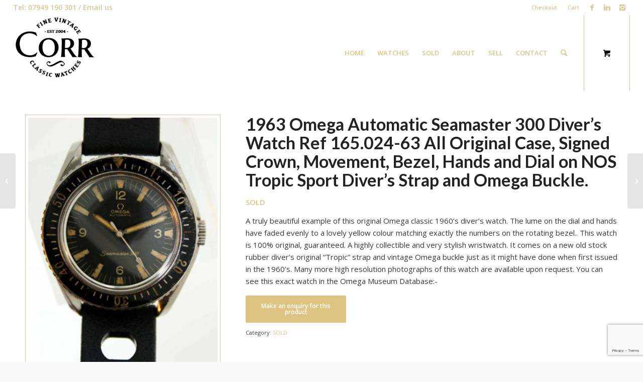

--- FILE ---
content_type: text/html; charset=UTF-8
request_url: https://corrvintagewatches.com/product/1963-omega-automatic-seamaster-300-divers-watch-ref-165-024-63-all-original-case-signed-crown-movement-bezel-hands-and-dial-on-nos-tropic-sport-divers-strap-and-omega-buckle/
body_size: 26124
content:
<!DOCTYPE html>
<html lang="en-GB" class="html_stretched responsive av-preloader-disabled av-custom-lightbox  html_header_top html_logo_left html_main_nav_header html_menu_right html_custom html_header_sticky html_header_shrinking_disabled html_header_topbar_active html_mobile_menu_phone html_disabled html_header_searchicon html_content_align_center html_header_unstick_top_disabled html_header_stretch html_minimal_header html_entry_id_9370 html_cart_at_menu av-no-preview ">
<head>
<meta charset="UTF-8" />


<!-- mobile setting -->
<meta name="viewport" content="width=device-width, initial-scale=1, maximum-scale=1">

<!-- Scripts/CSS and wp_head hook -->
<meta name='robots' content='index, follow, max-image-preview:large, max-snippet:-1, max-video-preview:-1' />

            <script data-no-defer="1" data-ezscrex="false" data-cfasync="false" data-pagespeed-no-defer data-cookieconsent="ignore">
                var ctPublicFunctions = {"_ajax_nonce":"955e2f68a1","_rest_nonce":"b704d7165c","_ajax_url":"\/wp-admin\/admin-ajax.php","_rest_url":"https:\/\/corrvintagewatches.com\/wp-json\/","data__cookies_type":"none","data__ajax_type":"rest","data__bot_detector_enabled":"1","data__frontend_data_log_enabled":1,"cookiePrefix":"","wprocket_detected":false,"host_url":"corrvintagewatches.com","text__ee_click_to_select":"Click to select the whole data","text__ee_original_email":"The complete one is","text__ee_got_it":"Got it","text__ee_blocked":"Blocked","text__ee_cannot_connect":"Cannot connect","text__ee_cannot_decode":"Can not decode email. Unknown reason","text__ee_email_decoder":"CleanTalk email decoder","text__ee_wait_for_decoding":"The magic is on the way!","text__ee_decoding_process":"Please wait a few seconds while we decode the contact data."}
            </script>
        
            <script data-no-defer="1" data-ezscrex="false" data-cfasync="false" data-pagespeed-no-defer data-cookieconsent="ignore">
                var ctPublic = {"_ajax_nonce":"955e2f68a1","settings__forms__check_internal":"0","settings__forms__check_external":"0","settings__forms__force_protection":"0","settings__forms__search_test":"1","settings__forms__wc_add_to_cart":"0","settings__data__bot_detector_enabled":"1","settings__sfw__anti_crawler":0,"blog_home":"https:\/\/corrvintagewatches.com\/","pixel__setting":"3","pixel__enabled":true,"pixel__url":null,"data__email_check_before_post":"1","data__email_check_exist_post":"0","data__cookies_type":"none","data__key_is_ok":true,"data__visible_fields_required":true,"wl_brandname":"Anti-Spam by CleanTalk","wl_brandname_short":"CleanTalk","ct_checkjs_key":"e885fde30d47d5c33a279db8bcf3ba30106f493cd7c7a611eb33e04f3ed8b45f","emailEncoderPassKey":"62fb3a977f6118ef01ac6b0c4288536a","bot_detector_forms_excluded":"W10=","advancedCacheExists":true,"varnishCacheExists":false,"wc_ajax_add_to_cart":true,"theRealPerson":{"phrases":{"trpHeading":"The Real Person Badge!","trpContent1":"The commenter acts as a real person and verified as not a bot.","trpContent2":" Anti-Spam by CleanTalk","trpContentLearnMore":"Learn more"},"trpContentLink":"https:\/\/cleantalk.org\/help\/the-real-person?utm_id=&amp;utm_term=&amp;utm_source=admin_side&amp;utm_medium=trp_badge&amp;utm_content=trp_badge_link_click&amp;utm_campaign=apbct_links","imgPersonUrl":"https:\/\/corrvintagewatches.com\/wp-content\/plugins\/cleantalk-spam-protect\/css\/images\/real_user.svg","imgShieldUrl":"https:\/\/corrvintagewatches.com\/wp-content\/plugins\/cleantalk-spam-protect\/css\/images\/shield.svg"}}
            </script>
        
	<!-- This site is optimized with the Yoast SEO plugin v26.7 - https://yoast.com/wordpress/plugins/seo/ -->
	<title>1963 Omega Automatic Seamaster 300 Diver&#039;s Watch Ref 165.024-63 All Original Case, Signed Crown, Movement, Bezel, Hands and Dial on NOS Tropic Sport Diver&#039;s Strap and Omega Buckle. - Corr Vintage Watches</title>
	<link rel="canonical" href="https://corrvintagewatches.com/product/1963-omega-automatic-seamaster-300-divers-watch-ref-165-024-63-all-original-case-signed-crown-movement-bezel-hands-and-dial-on-nos-tropic-sport-divers-strap-and-omega-buckle/" />
	<meta property="og:locale" content="en_GB" />
	<meta property="og:type" content="article" />
	<meta property="og:title" content="1963 Omega Automatic Seamaster 300 Diver&#039;s Watch Ref 165.024-63 All Original Case, Signed Crown, Movement, Bezel, Hands and Dial on NOS Tropic Sport Diver&#039;s Strap and Omega Buckle. - Corr Vintage Watches" />
	<meta property="og:description" content="A truly beautiful example of this original Omega classic 1960&#039;s diver&#039;s watch. The lume on the dial and hands have faded evenly to a lovely yellow colour matching exactly the numbers on the rotating bezel.. This watch is 100% original, guaranteed. A highly collectible and very stylish wristwatch. It comes on a new old stock rubber diver&#039;s original &quot;Tropic&quot; strap and vintage Omega buckle just as it might have done when first issued in the 1960&#039;s. Many more high resolution photographs of this watch are available upon request. You can see this exact watch in the Omega Museum Database:-" />
	<meta property="og:url" content="https://corrvintagewatches.com/product/1963-omega-automatic-seamaster-300-divers-watch-ref-165-024-63-all-original-case-signed-crown-movement-bezel-hands-and-dial-on-nos-tropic-sport-divers-strap-and-omega-buckle/" />
	<meta property="og:site_name" content="Corr Vintage Watches" />
	<meta property="article:publisher" content="http://facebook.com/corrvintagewatches" />
	<meta property="article:modified_time" content="2019-11-26T01:22:54+00:00" />
	<meta property="og:image" content="https://corrvintagewatches.com/wp-content/uploads/2019/05/Vintage-1963-Automatic-Seamaster-300-Divers-Watch-Ref-165.024-63-All-Original-Case-Signed-Crown-Movement-Bezel-Hands-and-Dial-on-NOS-Tropic-Sport-Divers-Strap-and-Omega-Buckle.jpg" />
	<meta property="og:image:width" content="476" />
	<meta property="og:image:height" content="635" />
	<meta property="og:image:type" content="image/jpeg" />
	<meta name="twitter:card" content="summary_large_image" />
	<meta name="twitter:site" content="@corrvintage" />
	<script type="application/ld+json" class="yoast-schema-graph">{"@context":"https://schema.org","@graph":[{"@type":"WebPage","@id":"https://corrvintagewatches.com/product/1963-omega-automatic-seamaster-300-divers-watch-ref-165-024-63-all-original-case-signed-crown-movement-bezel-hands-and-dial-on-nos-tropic-sport-divers-strap-and-omega-buckle/","url":"https://corrvintagewatches.com/product/1963-omega-automatic-seamaster-300-divers-watch-ref-165-024-63-all-original-case-signed-crown-movement-bezel-hands-and-dial-on-nos-tropic-sport-divers-strap-and-omega-buckle/","name":"1963 Omega Automatic Seamaster 300 Diver's Watch Ref 165.024-63 All Original Case, Signed Crown, Movement, Bezel, Hands and Dial on NOS Tropic Sport Diver's Strap and Omega Buckle. - Corr Vintage Watches","isPartOf":{"@id":"https://corrvintagewatches.com/#website"},"primaryImageOfPage":{"@id":"https://corrvintagewatches.com/product/1963-omega-automatic-seamaster-300-divers-watch-ref-165-024-63-all-original-case-signed-crown-movement-bezel-hands-and-dial-on-nos-tropic-sport-divers-strap-and-omega-buckle/#primaryimage"},"image":{"@id":"https://corrvintagewatches.com/product/1963-omega-automatic-seamaster-300-divers-watch-ref-165-024-63-all-original-case-signed-crown-movement-bezel-hands-and-dial-on-nos-tropic-sport-divers-strap-and-omega-buckle/#primaryimage"},"thumbnailUrl":"https://corrvintagewatches.com/wp-content/uploads/2019/05/Vintage-1963-Automatic-Seamaster-300-Divers-Watch-Ref-165.024-63-All-Original-Case-Signed-Crown-Movement-Bezel-Hands-and-Dial-on-NOS-Tropic-Sport-Divers-Strap-and-Omega-Buckle.jpg","datePublished":"2010-01-01T00:00:00+00:00","dateModified":"2019-11-26T01:22:54+00:00","breadcrumb":{"@id":"https://corrvintagewatches.com/product/1963-omega-automatic-seamaster-300-divers-watch-ref-165-024-63-all-original-case-signed-crown-movement-bezel-hands-and-dial-on-nos-tropic-sport-divers-strap-and-omega-buckle/#breadcrumb"},"inLanguage":"en-GB","potentialAction":[{"@type":"ReadAction","target":["https://corrvintagewatches.com/product/1963-omega-automatic-seamaster-300-divers-watch-ref-165-024-63-all-original-case-signed-crown-movement-bezel-hands-and-dial-on-nos-tropic-sport-divers-strap-and-omega-buckle/"]}]},{"@type":"ImageObject","inLanguage":"en-GB","@id":"https://corrvintagewatches.com/product/1963-omega-automatic-seamaster-300-divers-watch-ref-165-024-63-all-original-case-signed-crown-movement-bezel-hands-and-dial-on-nos-tropic-sport-divers-strap-and-omega-buckle/#primaryimage","url":"https://corrvintagewatches.com/wp-content/uploads/2019/05/Vintage-1963-Automatic-Seamaster-300-Divers-Watch-Ref-165.024-63-All-Original-Case-Signed-Crown-Movement-Bezel-Hands-and-Dial-on-NOS-Tropic-Sport-Divers-Strap-and-Omega-Buckle.jpg","contentUrl":"https://corrvintagewatches.com/wp-content/uploads/2019/05/Vintage-1963-Automatic-Seamaster-300-Divers-Watch-Ref-165.024-63-All-Original-Case-Signed-Crown-Movement-Bezel-Hands-and-Dial-on-NOS-Tropic-Sport-Divers-Strap-and-Omega-Buckle.jpg","width":476,"height":635,"caption":"Vintage 1963 Automatic Seamaster 300 Diver's Watch Ref 165.024-63 All Original Case"},{"@type":"BreadcrumbList","@id":"https://corrvintagewatches.com/product/1963-omega-automatic-seamaster-300-divers-watch-ref-165-024-63-all-original-case-signed-crown-movement-bezel-hands-and-dial-on-nos-tropic-sport-divers-strap-and-omega-buckle/#breadcrumb","itemListElement":[{"@type":"ListItem","position":1,"name":"Home","item":"https://corrvintagewatches.com/homepage/"},{"@type":"ListItem","position":2,"name":"Watches For Sale","item":"https://corrvintagewatches.com/shop/"},{"@type":"ListItem","position":3,"name":"1963 Omega Automatic Seamaster 300 Diver&#8217;s Watch Ref 165.024-63 All Original Case, Signed Crown, Movement, Bezel, Hands and Dial on NOS Tropic Sport Diver&#8217;s Strap and Omega Buckle."}]},{"@type":"WebSite","@id":"https://corrvintagewatches.com/#website","url":"https://corrvintagewatches.com/","name":"Corr Vintage Watches","description":"Quality Vintage and Military Watches","publisher":{"@id":"https://corrvintagewatches.com/#organization"},"potentialAction":[{"@type":"SearchAction","target":{"@type":"EntryPoint","urlTemplate":"https://corrvintagewatches.com/?s={search_term_string}"},"query-input":{"@type":"PropertyValueSpecification","valueRequired":true,"valueName":"search_term_string"}}],"inLanguage":"en-GB"},{"@type":"Organization","@id":"https://corrvintagewatches.com/#organization","name":"Corr Vintage Watches","url":"https://corrvintagewatches.com/","logo":{"@type":"ImageObject","inLanguage":"en-GB","@id":"https://corrvintagewatches.com/#/schema/logo/image/","url":"https://corrvintagewatches.com/wp-content/uploads/2017/06/Corvintage.png","contentUrl":"https://corrvintagewatches.com/wp-content/uploads/2017/06/Corvintage.png","width":250,"height":227,"caption":"Corr Vintage Watches"},"image":{"@id":"https://corrvintagewatches.com/#/schema/logo/image/"},"sameAs":["http://facebook.com/corrvintagewatches","https://x.com/corrvintage","https://twitter.com/corrvintage?s=21&t=uzk5s3UNTbjQHAeUOyB5mw"]}]}</script>
	<!-- / Yoast SEO plugin. -->


<link rel='dns-prefetch' href='//fd.cleantalk.org' />
<link rel='dns-prefetch' href='//cdnjs.cloudflare.com' />
<link rel='dns-prefetch' href='//www.googletagmanager.com' />
<link rel="alternate" type="application/rss+xml" title="Corr Vintage Watches &raquo; Feed" href="https://corrvintagewatches.com/feed/" />
<link rel="alternate" type="application/rss+xml" title="Corr Vintage Watches &raquo; Comments Feed" href="https://corrvintagewatches.com/comments/feed/" />
<link rel="alternate" title="oEmbed (JSON)" type="application/json+oembed" href="https://corrvintagewatches.com/wp-json/oembed/1.0/embed?url=https%3A%2F%2Fcorrvintagewatches.com%2Fproduct%2F1963-omega-automatic-seamaster-300-divers-watch-ref-165-024-63-all-original-case-signed-crown-movement-bezel-hands-and-dial-on-nos-tropic-sport-divers-strap-and-omega-buckle%2F" />
<link rel="alternate" title="oEmbed (XML)" type="text/xml+oembed" href="https://corrvintagewatches.com/wp-json/oembed/1.0/embed?url=https%3A%2F%2Fcorrvintagewatches.com%2Fproduct%2F1963-omega-automatic-seamaster-300-divers-watch-ref-165-024-63-all-original-case-signed-crown-movement-bezel-hands-and-dial-on-nos-tropic-sport-divers-strap-and-omega-buckle%2F&#038;format=xml" />
		<style>
			.lazyload,
			.lazyloading {
				max-width: 100%;
			}
		</style>
		
<!-- google webfont font replacement -->
<link rel='stylesheet' id='avia-google-webfont' href='//fonts.googleapis.com/css?family=Lato:300,400,700%7COpen+Sans:400,600%7CVarela+Round' type='text/css' media='all'/> 
<style id='wp-img-auto-sizes-contain-inline-css' type='text/css'>
img:is([sizes=auto i],[sizes^="auto," i]){contain-intrinsic-size:3000px 1500px}
/*# sourceURL=wp-img-auto-sizes-contain-inline-css */
</style>
<link rel='stylesheet' id='avia-woocommerce-css-css' href='https://corrvintagewatches.com/wp-content/themes/enfold/config-woocommerce/woocommerce-mod.css?ver=6.9' type='text/css' media='all' />
<style id='wp-emoji-styles-inline-css' type='text/css'>

	img.wp-smiley, img.emoji {
		display: inline !important;
		border: none !important;
		box-shadow: none !important;
		height: 1em !important;
		width: 1em !important;
		margin: 0 0.07em !important;
		vertical-align: -0.1em !important;
		background: none !important;
		padding: 0 !important;
	}
/*# sourceURL=wp-emoji-styles-inline-css */
</style>
<style id='wp-block-library-inline-css' type='text/css'>
:root{--wp-block-synced-color:#7a00df;--wp-block-synced-color--rgb:122,0,223;--wp-bound-block-color:var(--wp-block-synced-color);--wp-editor-canvas-background:#ddd;--wp-admin-theme-color:#007cba;--wp-admin-theme-color--rgb:0,124,186;--wp-admin-theme-color-darker-10:#006ba1;--wp-admin-theme-color-darker-10--rgb:0,107,160.5;--wp-admin-theme-color-darker-20:#005a87;--wp-admin-theme-color-darker-20--rgb:0,90,135;--wp-admin-border-width-focus:2px}@media (min-resolution:192dpi){:root{--wp-admin-border-width-focus:1.5px}}.wp-element-button{cursor:pointer}:root .has-very-light-gray-background-color{background-color:#eee}:root .has-very-dark-gray-background-color{background-color:#313131}:root .has-very-light-gray-color{color:#eee}:root .has-very-dark-gray-color{color:#313131}:root .has-vivid-green-cyan-to-vivid-cyan-blue-gradient-background{background:linear-gradient(135deg,#00d084,#0693e3)}:root .has-purple-crush-gradient-background{background:linear-gradient(135deg,#34e2e4,#4721fb 50%,#ab1dfe)}:root .has-hazy-dawn-gradient-background{background:linear-gradient(135deg,#faaca8,#dad0ec)}:root .has-subdued-olive-gradient-background{background:linear-gradient(135deg,#fafae1,#67a671)}:root .has-atomic-cream-gradient-background{background:linear-gradient(135deg,#fdd79a,#004a59)}:root .has-nightshade-gradient-background{background:linear-gradient(135deg,#330968,#31cdcf)}:root .has-midnight-gradient-background{background:linear-gradient(135deg,#020381,#2874fc)}:root{--wp--preset--font-size--normal:16px;--wp--preset--font-size--huge:42px}.has-regular-font-size{font-size:1em}.has-larger-font-size{font-size:2.625em}.has-normal-font-size{font-size:var(--wp--preset--font-size--normal)}.has-huge-font-size{font-size:var(--wp--preset--font-size--huge)}.has-text-align-center{text-align:center}.has-text-align-left{text-align:left}.has-text-align-right{text-align:right}.has-fit-text{white-space:nowrap!important}#end-resizable-editor-section{display:none}.aligncenter{clear:both}.items-justified-left{justify-content:flex-start}.items-justified-center{justify-content:center}.items-justified-right{justify-content:flex-end}.items-justified-space-between{justify-content:space-between}.screen-reader-text{border:0;clip-path:inset(50%);height:1px;margin:-1px;overflow:hidden;padding:0;position:absolute;width:1px;word-wrap:normal!important}.screen-reader-text:focus{background-color:#ddd;clip-path:none;color:#444;display:block;font-size:1em;height:auto;left:5px;line-height:normal;padding:15px 23px 14px;text-decoration:none;top:5px;width:auto;z-index:100000}html :where(.has-border-color){border-style:solid}html :where([style*=border-top-color]){border-top-style:solid}html :where([style*=border-right-color]){border-right-style:solid}html :where([style*=border-bottom-color]){border-bottom-style:solid}html :where([style*=border-left-color]){border-left-style:solid}html :where([style*=border-width]){border-style:solid}html :where([style*=border-top-width]){border-top-style:solid}html :where([style*=border-right-width]){border-right-style:solid}html :where([style*=border-bottom-width]){border-bottom-style:solid}html :where([style*=border-left-width]){border-left-style:solid}html :where(img[class*=wp-image-]){height:auto;max-width:100%}:where(figure){margin:0 0 1em}html :where(.is-position-sticky){--wp-admin--admin-bar--position-offset:var(--wp-admin--admin-bar--height,0px)}@media screen and (max-width:600px){html :where(.is-position-sticky){--wp-admin--admin-bar--position-offset:0px}}

/*# sourceURL=wp-block-library-inline-css */
</style><link rel='stylesheet' id='wc-blocks-style-css' href='https://corrvintagewatches.com/wp-content/plugins/woocommerce/assets/client/blocks/wc-blocks.css?ver=wc-10.4.3' type='text/css' media='all' />
<style id='global-styles-inline-css' type='text/css'>
:root{--wp--preset--aspect-ratio--square: 1;--wp--preset--aspect-ratio--4-3: 4/3;--wp--preset--aspect-ratio--3-4: 3/4;--wp--preset--aspect-ratio--3-2: 3/2;--wp--preset--aspect-ratio--2-3: 2/3;--wp--preset--aspect-ratio--16-9: 16/9;--wp--preset--aspect-ratio--9-16: 9/16;--wp--preset--color--black: #000000;--wp--preset--color--cyan-bluish-gray: #abb8c3;--wp--preset--color--white: #ffffff;--wp--preset--color--pale-pink: #f78da7;--wp--preset--color--vivid-red: #cf2e2e;--wp--preset--color--luminous-vivid-orange: #ff6900;--wp--preset--color--luminous-vivid-amber: #fcb900;--wp--preset--color--light-green-cyan: #7bdcb5;--wp--preset--color--vivid-green-cyan: #00d084;--wp--preset--color--pale-cyan-blue: #8ed1fc;--wp--preset--color--vivid-cyan-blue: #0693e3;--wp--preset--color--vivid-purple: #9b51e0;--wp--preset--gradient--vivid-cyan-blue-to-vivid-purple: linear-gradient(135deg,rgb(6,147,227) 0%,rgb(155,81,224) 100%);--wp--preset--gradient--light-green-cyan-to-vivid-green-cyan: linear-gradient(135deg,rgb(122,220,180) 0%,rgb(0,208,130) 100%);--wp--preset--gradient--luminous-vivid-amber-to-luminous-vivid-orange: linear-gradient(135deg,rgb(252,185,0) 0%,rgb(255,105,0) 100%);--wp--preset--gradient--luminous-vivid-orange-to-vivid-red: linear-gradient(135deg,rgb(255,105,0) 0%,rgb(207,46,46) 100%);--wp--preset--gradient--very-light-gray-to-cyan-bluish-gray: linear-gradient(135deg,rgb(238,238,238) 0%,rgb(169,184,195) 100%);--wp--preset--gradient--cool-to-warm-spectrum: linear-gradient(135deg,rgb(74,234,220) 0%,rgb(151,120,209) 20%,rgb(207,42,186) 40%,rgb(238,44,130) 60%,rgb(251,105,98) 80%,rgb(254,248,76) 100%);--wp--preset--gradient--blush-light-purple: linear-gradient(135deg,rgb(255,206,236) 0%,rgb(152,150,240) 100%);--wp--preset--gradient--blush-bordeaux: linear-gradient(135deg,rgb(254,205,165) 0%,rgb(254,45,45) 50%,rgb(107,0,62) 100%);--wp--preset--gradient--luminous-dusk: linear-gradient(135deg,rgb(255,203,112) 0%,rgb(199,81,192) 50%,rgb(65,88,208) 100%);--wp--preset--gradient--pale-ocean: linear-gradient(135deg,rgb(255,245,203) 0%,rgb(182,227,212) 50%,rgb(51,167,181) 100%);--wp--preset--gradient--electric-grass: linear-gradient(135deg,rgb(202,248,128) 0%,rgb(113,206,126) 100%);--wp--preset--gradient--midnight: linear-gradient(135deg,rgb(2,3,129) 0%,rgb(40,116,252) 100%);--wp--preset--font-size--small: 13px;--wp--preset--font-size--medium: 20px;--wp--preset--font-size--large: 36px;--wp--preset--font-size--x-large: 42px;--wp--preset--spacing--20: 0.44rem;--wp--preset--spacing--30: 0.67rem;--wp--preset--spacing--40: 1rem;--wp--preset--spacing--50: 1.5rem;--wp--preset--spacing--60: 2.25rem;--wp--preset--spacing--70: 3.38rem;--wp--preset--spacing--80: 5.06rem;--wp--preset--shadow--natural: 6px 6px 9px rgba(0, 0, 0, 0.2);--wp--preset--shadow--deep: 12px 12px 50px rgba(0, 0, 0, 0.4);--wp--preset--shadow--sharp: 6px 6px 0px rgba(0, 0, 0, 0.2);--wp--preset--shadow--outlined: 6px 6px 0px -3px rgb(255, 255, 255), 6px 6px rgb(0, 0, 0);--wp--preset--shadow--crisp: 6px 6px 0px rgb(0, 0, 0);}:where(.is-layout-flex){gap: 0.5em;}:where(.is-layout-grid){gap: 0.5em;}body .is-layout-flex{display: flex;}.is-layout-flex{flex-wrap: wrap;align-items: center;}.is-layout-flex > :is(*, div){margin: 0;}body .is-layout-grid{display: grid;}.is-layout-grid > :is(*, div){margin: 0;}:where(.wp-block-columns.is-layout-flex){gap: 2em;}:where(.wp-block-columns.is-layout-grid){gap: 2em;}:where(.wp-block-post-template.is-layout-flex){gap: 1.25em;}:where(.wp-block-post-template.is-layout-grid){gap: 1.25em;}.has-black-color{color: var(--wp--preset--color--black) !important;}.has-cyan-bluish-gray-color{color: var(--wp--preset--color--cyan-bluish-gray) !important;}.has-white-color{color: var(--wp--preset--color--white) !important;}.has-pale-pink-color{color: var(--wp--preset--color--pale-pink) !important;}.has-vivid-red-color{color: var(--wp--preset--color--vivid-red) !important;}.has-luminous-vivid-orange-color{color: var(--wp--preset--color--luminous-vivid-orange) !important;}.has-luminous-vivid-amber-color{color: var(--wp--preset--color--luminous-vivid-amber) !important;}.has-light-green-cyan-color{color: var(--wp--preset--color--light-green-cyan) !important;}.has-vivid-green-cyan-color{color: var(--wp--preset--color--vivid-green-cyan) !important;}.has-pale-cyan-blue-color{color: var(--wp--preset--color--pale-cyan-blue) !important;}.has-vivid-cyan-blue-color{color: var(--wp--preset--color--vivid-cyan-blue) !important;}.has-vivid-purple-color{color: var(--wp--preset--color--vivid-purple) !important;}.has-black-background-color{background-color: var(--wp--preset--color--black) !important;}.has-cyan-bluish-gray-background-color{background-color: var(--wp--preset--color--cyan-bluish-gray) !important;}.has-white-background-color{background-color: var(--wp--preset--color--white) !important;}.has-pale-pink-background-color{background-color: var(--wp--preset--color--pale-pink) !important;}.has-vivid-red-background-color{background-color: var(--wp--preset--color--vivid-red) !important;}.has-luminous-vivid-orange-background-color{background-color: var(--wp--preset--color--luminous-vivid-orange) !important;}.has-luminous-vivid-amber-background-color{background-color: var(--wp--preset--color--luminous-vivid-amber) !important;}.has-light-green-cyan-background-color{background-color: var(--wp--preset--color--light-green-cyan) !important;}.has-vivid-green-cyan-background-color{background-color: var(--wp--preset--color--vivid-green-cyan) !important;}.has-pale-cyan-blue-background-color{background-color: var(--wp--preset--color--pale-cyan-blue) !important;}.has-vivid-cyan-blue-background-color{background-color: var(--wp--preset--color--vivid-cyan-blue) !important;}.has-vivid-purple-background-color{background-color: var(--wp--preset--color--vivid-purple) !important;}.has-black-border-color{border-color: var(--wp--preset--color--black) !important;}.has-cyan-bluish-gray-border-color{border-color: var(--wp--preset--color--cyan-bluish-gray) !important;}.has-white-border-color{border-color: var(--wp--preset--color--white) !important;}.has-pale-pink-border-color{border-color: var(--wp--preset--color--pale-pink) !important;}.has-vivid-red-border-color{border-color: var(--wp--preset--color--vivid-red) !important;}.has-luminous-vivid-orange-border-color{border-color: var(--wp--preset--color--luminous-vivid-orange) !important;}.has-luminous-vivid-amber-border-color{border-color: var(--wp--preset--color--luminous-vivid-amber) !important;}.has-light-green-cyan-border-color{border-color: var(--wp--preset--color--light-green-cyan) !important;}.has-vivid-green-cyan-border-color{border-color: var(--wp--preset--color--vivid-green-cyan) !important;}.has-pale-cyan-blue-border-color{border-color: var(--wp--preset--color--pale-cyan-blue) !important;}.has-vivid-cyan-blue-border-color{border-color: var(--wp--preset--color--vivid-cyan-blue) !important;}.has-vivid-purple-border-color{border-color: var(--wp--preset--color--vivid-purple) !important;}.has-vivid-cyan-blue-to-vivid-purple-gradient-background{background: var(--wp--preset--gradient--vivid-cyan-blue-to-vivid-purple) !important;}.has-light-green-cyan-to-vivid-green-cyan-gradient-background{background: var(--wp--preset--gradient--light-green-cyan-to-vivid-green-cyan) !important;}.has-luminous-vivid-amber-to-luminous-vivid-orange-gradient-background{background: var(--wp--preset--gradient--luminous-vivid-amber-to-luminous-vivid-orange) !important;}.has-luminous-vivid-orange-to-vivid-red-gradient-background{background: var(--wp--preset--gradient--luminous-vivid-orange-to-vivid-red) !important;}.has-very-light-gray-to-cyan-bluish-gray-gradient-background{background: var(--wp--preset--gradient--very-light-gray-to-cyan-bluish-gray) !important;}.has-cool-to-warm-spectrum-gradient-background{background: var(--wp--preset--gradient--cool-to-warm-spectrum) !important;}.has-blush-light-purple-gradient-background{background: var(--wp--preset--gradient--blush-light-purple) !important;}.has-blush-bordeaux-gradient-background{background: var(--wp--preset--gradient--blush-bordeaux) !important;}.has-luminous-dusk-gradient-background{background: var(--wp--preset--gradient--luminous-dusk) !important;}.has-pale-ocean-gradient-background{background: var(--wp--preset--gradient--pale-ocean) !important;}.has-electric-grass-gradient-background{background: var(--wp--preset--gradient--electric-grass) !important;}.has-midnight-gradient-background{background: var(--wp--preset--gradient--midnight) !important;}.has-small-font-size{font-size: var(--wp--preset--font-size--small) !important;}.has-medium-font-size{font-size: var(--wp--preset--font-size--medium) !important;}.has-large-font-size{font-size: var(--wp--preset--font-size--large) !important;}.has-x-large-font-size{font-size: var(--wp--preset--font-size--x-large) !important;}
/*# sourceURL=global-styles-inline-css */
</style>

<style id='classic-theme-styles-inline-css' type='text/css'>
/*! This file is auto-generated */
.wp-block-button__link{color:#fff;background-color:#32373c;border-radius:9999px;box-shadow:none;text-decoration:none;padding:calc(.667em + 2px) calc(1.333em + 2px);font-size:1.125em}.wp-block-file__button{background:#32373c;color:#fff;text-decoration:none}
/*# sourceURL=/wp-includes/css/classic-themes.min.css */
</style>
<link rel='stylesheet' id='cleantalk-public-css-css' href='https://corrvintagewatches.com/wp-content/plugins/cleantalk-spam-protect/css/cleantalk-public.min.css?ver=6.70.1_1767182712' type='text/css' media='all' />
<link rel='stylesheet' id='cleantalk-email-decoder-css-css' href='https://corrvintagewatches.com/wp-content/plugins/cleantalk-spam-protect/css/cleantalk-email-decoder.min.css?ver=6.70.1_1767182712' type='text/css' media='all' />
<link rel='stylesheet' id='cleantalk-trp-css-css' href='https://corrvintagewatches.com/wp-content/plugins/cleantalk-spam-protect/css/cleantalk-trp.min.css?ver=6.70.1_1767182712' type='text/css' media='all' />
<link rel='stylesheet' id='contact-form-7-css' href='https://corrvintagewatches.com/wp-content/plugins/contact-form-7/includes/css/styles.css?ver=6.1.4' type='text/css' media='all' />
<link rel='stylesheet' id='widgets-on-pages-css' href='https://corrvintagewatches.com/wp-content/plugins/widgets-on-pages/public/css/widgets-on-pages-public.css?ver=1.4.0' type='text/css' media='all' />
<link rel='stylesheet' id='wqoecf-front-woo-quote-css' href='https://corrvintagewatches.com/wp-content/plugins/woo-quote-or-enquiry-contact-form-7/assets/css/wqoecf-front-style.css?ver=3.4.7' type='text/css' media='all' />
<link rel='stylesheet' id='pac-styles-css' href='https://corrvintagewatches.com/wp-content/plugins/woocommerce-product-archive-customiser/assets/css/pac.css?ver=6.9' type='text/css' media='all' />
<link rel='stylesheet' id='pac-layout-styles-css' href='https://corrvintagewatches.com/wp-content/plugins/woocommerce-product-archive-customiser/assets/css/layout.css?ver=6.9' type='text/css' media='only screen and (min-width: 768px)' />
<style id='woocommerce-inline-inline-css' type='text/css'>
.woocommerce form .form-row .required { visibility: visible; }
/*# sourceURL=woocommerce-inline-inline-css */
</style>
<link rel='stylesheet' id='wc-gateway-ppec-frontend-css' href='https://corrvintagewatches.com/wp-content/plugins/woocommerce-gateway-paypal-express-checkout/assets/css/wc-gateway-ppec-frontend.css?ver=2.1.3' type='text/css' media='all' />
<link rel='stylesheet' id='photoswipe-css-css' href='https://cdnjs.cloudflare.com/ajax/libs/photoswipe/5.3.6/photoswipe.min.css?ver=5.3.6' type='text/css' media='all' />
<link rel='stylesheet' id='photoswipe-css' href='https://corrvintagewatches.com/wp-content/plugins/woocommerce/assets/css/photoswipe/photoswipe.min.css?ver=10.4.3' type='text/css' media='all' />
<link rel='stylesheet' id='photoswipe-default-skin-css' href='https://corrvintagewatches.com/wp-content/plugins/woocommerce/assets/css/photoswipe/default-skin/default-skin.min.css?ver=10.4.3' type='text/css' media='all' />
<link rel='stylesheet' id='avia-grid-css' href='https://corrvintagewatches.com/wp-content/themes/enfold/css/grid.css?ver=2' type='text/css' media='all' />
<link rel='stylesheet' id='avia-base-css' href='https://corrvintagewatches.com/wp-content/themes/enfold/css/base.css?ver=2' type='text/css' media='all' />
<link rel='stylesheet' id='avia-layout-css' href='https://corrvintagewatches.com/wp-content/themes/enfold/css/layout.css?ver=2' type='text/css' media='all' />
<link rel='stylesheet' id='avia-scs-css' href='https://corrvintagewatches.com/wp-content/themes/enfold/css/shortcodes.css?ver=2' type='text/css' media='all' />
<link rel='stylesheet' id='avia-popup-css-css' href='https://corrvintagewatches.com/wp-content/themes/enfold/js/aviapopup/magnific-popup.css?ver=1' type='text/css' media='screen' />
<link rel='stylesheet' id='avia-media-css' href='https://corrvintagewatches.com/wp-content/themes/enfold/js/mediaelement/skin-1/mediaelementplayer.css?ver=1' type='text/css' media='screen' />
<link rel='stylesheet' id='avia-print-css' href='https://corrvintagewatches.com/wp-content/themes/enfold/css/print.css?ver=1' type='text/css' media='print' />
<link rel='stylesheet' id='avia-dynamic-css' href='https://corrvintagewatches.com/wp-content/uploads/dynamic_avia/enfold.css?ver=64d8ae07ec233' type='text/css' media='all' />
<link rel='stylesheet' id='avia-custom-css' href='https://corrvintagewatches.com/wp-content/themes/enfold/css/custom.css?ver=2' type='text/css' media='all' />
<link rel='stylesheet' id='wa_wcc_mtree_css_file-css' href='https://corrvintagewatches.com/wp-content/plugins/woocommerce-product-category-selection-widget/assets/css/mtree.css?ver=6.9' type='text/css' media='all' />
<script type="text/javascript" src="https://corrvintagewatches.com/wp-includes/js/jquery/jquery.min.js?ver=3.7.1" id="jquery-core-js"></script>
<script type="text/javascript" src="https://corrvintagewatches.com/wp-includes/js/jquery/jquery-migrate.min.js?ver=3.4.1" id="jquery-migrate-js"></script>
<script type="text/javascript" src="https://corrvintagewatches.com/wp-content/plugins/cleantalk-spam-protect/js/apbct-public-bundle.min.js?ver=6.70.1_1767182712" id="apbct-public-bundle.min-js-js"></script>
<script type="text/javascript" src="https://fd.cleantalk.org/ct-bot-detector-wrapper.js?ver=6.70.1" id="ct_bot_detector-js" defer="defer" data-wp-strategy="defer"></script>
<script type="text/javascript" src="https://corrvintagewatches.com/wp-content/plugins/woocommerce/assets/js/jquery-blockui/jquery.blockUI.min.js?ver=2.7.0-wc.10.4.3" id="wc-jquery-blockui-js" defer="defer" data-wp-strategy="defer"></script>
<script type="text/javascript" id="wc-add-to-cart-js-extra">
/* <![CDATA[ */
var wc_add_to_cart_params = {"ajax_url":"/wp-admin/admin-ajax.php","wc_ajax_url":"/?wc-ajax=%%endpoint%%","i18n_view_cart":"View basket","cart_url":"https://corrvintagewatches.com/cart/","is_cart":"","cart_redirect_after_add":"yes"};
//# sourceURL=wc-add-to-cart-js-extra
/* ]]> */
</script>
<script type="text/javascript" src="https://corrvintagewatches.com/wp-content/plugins/woocommerce/assets/js/frontend/add-to-cart.min.js?ver=10.4.3" id="wc-add-to-cart-js" defer="defer" data-wp-strategy="defer"></script>
<script type="text/javascript" src="https://corrvintagewatches.com/wp-content/plugins/woocommerce/assets/js/flexslider/jquery.flexslider.min.js?ver=2.7.2-wc.10.4.3" id="wc-flexslider-js" defer="defer" data-wp-strategy="defer"></script>
<script type="text/javascript" id="wc-single-product-js-extra">
/* <![CDATA[ */
var wc_single_product_params = {"i18n_required_rating_text":"Please select a rating","i18n_rating_options":["1 of 5 stars","2 of 5 stars","3 of 5 stars","4 of 5 stars","5 of 5 stars"],"i18n_product_gallery_trigger_text":"View full-screen image gallery","review_rating_required":"yes","flexslider":{"rtl":false,"animation":"slide","smoothHeight":true,"directionNav":false,"controlNav":"thumbnails","slideshow":false,"animationSpeed":500,"animationLoop":false,"allowOneSlide":false},"zoom_enabled":"","zoom_options":[],"photoswipe_enabled":"","photoswipe_options":{"shareEl":false,"closeOnScroll":false,"history":false,"hideAnimationDuration":0,"showAnimationDuration":0},"flexslider_enabled":"1"};
//# sourceURL=wc-single-product-js-extra
/* ]]> */
</script>
<script type="text/javascript" src="https://corrvintagewatches.com/wp-content/plugins/woocommerce/assets/js/frontend/single-product.min.js?ver=10.4.3" id="wc-single-product-js" defer="defer" data-wp-strategy="defer"></script>
<script type="text/javascript" src="https://corrvintagewatches.com/wp-content/plugins/woocommerce/assets/js/js-cookie/js.cookie.min.js?ver=2.1.4-wc.10.4.3" id="wc-js-cookie-js" defer="defer" data-wp-strategy="defer"></script>
<script type="text/javascript" id="woocommerce-js-extra">
/* <![CDATA[ */
var woocommerce_params = {"ajax_url":"/wp-admin/admin-ajax.php","wc_ajax_url":"/?wc-ajax=%%endpoint%%","i18n_password_show":"Show password","i18n_password_hide":"Hide password"};
//# sourceURL=woocommerce-js-extra
/* ]]> */
</script>
<script type="text/javascript" src="https://corrvintagewatches.com/wp-content/plugins/woocommerce/assets/js/frontend/woocommerce.min.js?ver=10.4.3" id="woocommerce-js" defer="defer" data-wp-strategy="defer"></script>
<script type="text/javascript" src="https://corrvintagewatches.com/wp-content/plugins/wp-optimize-premium/js/send-command-4-4-1.min.js?ver=4.4.1.1768650813" id="wp-optimize-send-command-js"></script>
<script type="text/javascript" src="https://corrvintagewatches.com/wp-content/plugins/wp-optimize-premium/js/wpo-lazy-load-4-4-1.min.js?ver=4.4.1.1768650813" id="wp-optimize-lazy-load-js"></script>
<script type="text/javascript" src="https://corrvintagewatches.com/wp-content/themes/enfold/js/avia-compat.js?ver=2" id="avia-compat-js"></script>
<script type="text/javascript" src="https://corrvintagewatches.com/wp-content/plugins/wp-image-zoooom/assets/js/jquery.image_zoom.min.js?ver=1.60" id="image_zoooom-js" defer="defer" data-wp-strategy="defer" fetchpriority="low"></script>
<script type="text/javascript" id="image_zoooom-init-js-extra">
/* <![CDATA[ */
var IZ = {"options":[],"with_woocommerce":"1","exchange_thumbnails":"1","enable_mobile":"0","woo_categories":"0","woo_slider":"1","enable_surecart":"0"};
//# sourceURL=image_zoooom-init-js-extra
/* ]]> */
</script>
<script type="text/javascript" src="https://corrvintagewatches.com/wp-content/plugins/wp-image-zoooom/assets/js/image_zoom-init.js?ver=1.60" id="image_zoooom-init-js" defer="defer" data-wp-strategy="defer" fetchpriority="low"></script>

<!-- Google tag (gtag.js) snippet added by Site Kit -->
<!-- Google Analytics snippet added by Site Kit -->
<script type="text/javascript" src="https://www.googletagmanager.com/gtag/js?id=GT-TQT5DZ7" id="google_gtagjs-js" async></script>
<script type="text/javascript" id="google_gtagjs-js-after">
/* <![CDATA[ */
window.dataLayer = window.dataLayer || [];function gtag(){dataLayer.push(arguments);}
gtag("set","linker",{"domains":["corrvintagewatches.com"]});
gtag("js", new Date());
gtag("set", "developer_id.dZTNiMT", true);
gtag("config", "GT-TQT5DZ7");
//# sourceURL=google_gtagjs-js-after
/* ]]> */
</script>
<link rel="https://api.w.org/" href="https://corrvintagewatches.com/wp-json/" /><link rel="alternate" title="JSON" type="application/json" href="https://corrvintagewatches.com/wp-json/wp/v2/product/9370" /><link rel="EditURI" type="application/rsd+xml" title="RSD" href="https://corrvintagewatches.com/xmlrpc.php?rsd" />
<meta name="generator" content="WordPress 6.9" />
<meta name="generator" content="WooCommerce 10.4.3" />
<link rel='shortlink' href='https://corrvintagewatches.com/?p=9370' />
<meta name="generator" content="Site Kit by Google 1.170.0" />	<style>
		.woocommerce a.wqoecf_enquiry_button {
			background-color: #289dcc;
		}

			</style>
<style type='text/css' id='Responsive_Column_Widgets_1.2.7' >
            .responsive_column_widgets_box .widget {
                padding: 4px;
                width: auto;
                height: auto;
            }

            .responsive_column_widgets_column_hide {
                display: none !important;
            }
            
            /* REMOVE MARGINS AS ALL GO FULL WIDTH AT 240 PIXELS */
            @media only screen and (max-width: 240px) {
                .responsive_column_widgets_column { 
                    margin: 1% 0 1% 0;
                }
            }
            
            /*  GROUPING  ============================================================================= */
            .responsive_column_widgets_box:before,
            .responsive_column_widgets_box:after {
                content: '';
                display: table;
            }
            .responsive_column_widgets_box:after {
                clear:both;
            }
            .responsive_column_widgets_box {
                float: none;
                width: 100%;        
                margin-left: auto;
                margin-right: auto;
                zoom:1; /* For IE 6/7 (trigger hasLayout) */
            }

            /* GRID COLUMN SETUP  */
            .responsive_column_widgets_column {
                display: block;
                float: left;
                margin: 1% 0 1% 1.6%;                
            }     
            
            /* all browsers except IE6 and lower */
            .responsive_column_widgets_column:first-child { 
                margin-left: 0; 
            }
            
            /* 
             * Remove the left margin of the first column. This should be done after all setting margins of columns for IE8. 
             * If declared earlier and there is a rule setting left margin of first columns, then it takes effect instead in IE8.
             */
            .responsive_column_widgets_column_1 {
                margin-left: 0px;
                clear: left;
            }            
            
            /*  GRID  ============================================================================= */
            .element_of_1 { width: 100%; }
            .element_of_2 { width: 49.2%; }
            .element_of_3 { width: 32.2%; }
            .element_of_4 { width: 23.8%; }
            .element_of_5 { width: 18.72%; }
            .element_of_6 { width: 15.33%; }
            .element_of_7 { width: 12.91%; }
            .element_of_8 { width: 11.1%; }
            .element_of_9 { width: 9.68%; }
            .element_of_10 { width: 8.56%; }
            .element_of_11 { width: 7.63%; }
            .element_of_12 { width: 6.86%; }
            
            /*  GRID for Col-spans ============================================================================= */
             .element_2_of_2 { width: 100%; }
 .element_2_of_3 { width: 66%; }
 .element_3_of_3 { width: 100%; }
 .element_2_of_4 { width: 49.2%; }
 .element_3_of_4 { width: 74.6%; }
 .element_4_of_4 { width: 100%; }
 .element_2_of_5 { width: 39.04%; }
 .element_3_of_5 { width: 59.36%; }
 .element_4_of_5 { width: 79.68%; }
 .element_5_of_5 { width: 100%; }
 .element_2_of_6 { width: 32.26%; }
 .element_3_of_6 { width: 49.19%; }
 .element_4_of_6 { width: 66.12%; }
 .element_5_of_6 { width: 83.05%; }
 .element_6_of_6 { width: 100%; }
 .element_2_of_7 { width: 27.42%; }
 .element_3_of_7 { width: 41.93%; }
 .element_4_of_7 { width: 56.44%; }
 .element_5_of_7 { width: 70.95%; }
 .element_6_of_7 { width: 85.46%; }
 .element_7_of_7 { width: 100%; }
 .element_2_of_8 { width: 23.8%; }
 .element_3_of_8 { width: 36.5%; }
 .element_4_of_8 { width: 49.2%; }
 .element_5_of_8 { width: 61.9%; }
 .element_6_of_8 { width: 74.6%; }
 .element_7_of_8 { width: 87.3%; }
 .element_8_of_8 { width: 100%; }
 .element_2_of_9 { width: 20.96%; }
 .element_3_of_9 { width: 32.24%; }
 .element_4_of_9 { width: 43.52%; }
 .element_5_of_9 { width: 54.8%; }
 .element_6_of_9 { width: 66.08%; }
 .element_7_of_9 { width: 77.36%; }
 .element_8_of_9 { width: 88.64%; }
 .element_9_of_9 { width: 100%; }
 .element_2_of_10 { width: 18.72%; }
 .element_3_of_10 { width: 28.88%; }
 .element_4_of_10 { width: 39.04%; }
 .element_5_of_10 { width: 49.2%; }
 .element_6_of_10 { width: 59.36%; }
 .element_7_of_10 { width: 69.52%; }
 .element_8_of_10 { width: 79.68%; }
 .element_9_of_10 { width: 89.84%; }
 .element_10_of_10 { width: 100%; }
 .element_2_of_11 { width: 16.86%; }
 .element_3_of_11 { width: 26.09%; }
 .element_4_of_11 { width: 35.32%; }
 .element_5_of_11 { width: 44.55%; }
 .element_6_of_11 { width: 53.78%; }
 .element_7_of_11 { width: 63.01%; }
 .element_8_of_11 { width: 72.24%; }
 .element_9_of_11 { width: 81.47%; }
 .element_10_of_11 { width: 90.7%; }
 .element_11_of_11 { width: 100%; }
 .element_2_of_12 { width: 15.32%; }
 .element_3_of_12 { width: 23.78%; }
 .element_4_of_12 { width: 32.24%; }
 .element_5_of_12 { width: 40.7%; }
 .element_6_of_12 { width: 49.16%; }
 .element_7_of_12 { width: 57.62%; }
 .element_8_of_12 { width: 66.08%; }
 .element_9_of_12 { width: 74.54%; }
 .element_10_of_12 { width: 83%; }
 .element_11_of_12 { width: 91.46%; }
 .element_12_of_12 { width: 100%; }
            
            /* Responsive Column Widget Box Widget */
            .widget_box_widget .responsive_column_widgets_box {
                margin-top: 0px;
            }
            .responsive_column_widgets_column.widget_box_widget { 
                margin-top: 0px;
                margin-left: 0px;
            }
            
            /* Twenty Thirteen support */
            .site-main .responsive_column_widgets_box.widget-area {
                width: 100%;
                margin-right: auto;
                float: none;
            }
            .widget_box_widget div.widget {
                background:none;
            }            
            
            /* Twenty Fourteen Support */
            .responsive_column_widgets_box.content-sidebar {
                padding: 0;
            }
        </style>
<style type="text/css" id="style_custom_responsive_column_widgets_83c3fa2a7e0291cfb4fc287ad856e660">.responsive_column_widgets { display: inline-block; width: 100%; }</style>
<style type='text/css' class='style_responsive_column_widgets_83c3fa2a7e0291cfb4fc287ad856e660'>@media only screen and (min-width: 1px) and (max-width: 600px) {
.responsive_column_widgets .responsive_column_widgets_column {                
                margin-left: 1.6%;
            }
 .responsive_column_widgets .responsive_column_widgets_column_600_element_of_1 { width:100%; clear: left; margin: 1% 0 1% 0; display: block; float:left; } 
 .responsive_column_widgets .responsive_column_widgets_column_600_element_of_2 { width:49.2%; display: block; float:left; } 
 .responsive_column_widgets .responsive_column_widgets_column_600_element_of_3 { width:32.2%; display: block; float:left; } 
 .responsive_column_widgets .responsive_column_widgets_column_600_element_of_4 { width:23.8%; display: block; float:left; } 
 .responsive_column_widgets .responsive_column_widgets_column_600_element_of_5 { width:18.72%; display: block; float:left; } 
 .responsive_column_widgets .responsive_column_widgets_column_600_element_of_6 { width:15.33%; display: block; float:left; } 
 .responsive_column_widgets .responsive_column_widgets_column_600_element_of_7 { width:12.91%; display: block; float:left; } 
 .responsive_column_widgets .responsive_column_widgets_column_600_element_of_8 { width:11.1%; display: block; float:left; } 
 .responsive_column_widgets .responsive_column_widgets_column_600_element_of_9 { width:9.68%; display: block; float:left; } 
 .responsive_column_widgets .responsive_column_widgets_column_600_element_of_10 { width:8.56%; display: block; float:left; } 
 .responsive_column_widgets .responsive_column_widgets_column_600_element_of_11 { width:7.63%; display: block; float:left; } 
 .responsive_column_widgets .responsive_column_widgets_column_600_element_of_12 { width:6.86%; display: block; float:left; } 
 .responsive_column_widgets .responsive_column_widgets_column_600_element_2_of_2 { width: 100%; }
 .responsive_column_widgets .responsive_column_widgets_column_600_element_2_of_3 { width: 66%; }
 .responsive_column_widgets .responsive_column_widgets_column_600_element_3_of_3 { width: 100%; }
 .responsive_column_widgets .responsive_column_widgets_column_600_element_2_of_4 { width: 49.2%; }
 .responsive_column_widgets .responsive_column_widgets_column_600_element_3_of_4 { width: 74.6%; }
 .responsive_column_widgets .responsive_column_widgets_column_600_element_4_of_4 { width: 100%; }
 .responsive_column_widgets .responsive_column_widgets_column_600_element_2_of_5 { width: 39.04%; }
 .responsive_column_widgets .responsive_column_widgets_column_600_element_3_of_5 { width: 59.36%; }
 .responsive_column_widgets .responsive_column_widgets_column_600_element_4_of_5 { width: 79.68%; }
 .responsive_column_widgets .responsive_column_widgets_column_600_element_5_of_5 { width: 100%; }
 .responsive_column_widgets .responsive_column_widgets_column_600_element_2_of_6 { width: 32.26%; }
 .responsive_column_widgets .responsive_column_widgets_column_600_element_3_of_6 { width: 49.19%; }
 .responsive_column_widgets .responsive_column_widgets_column_600_element_4_of_6 { width: 66.12%; }
 .responsive_column_widgets .responsive_column_widgets_column_600_element_5_of_6 { width: 83.05%; }
 .responsive_column_widgets .responsive_column_widgets_column_600_element_6_of_6 { width: 100%; }
 .responsive_column_widgets .responsive_column_widgets_column_600_element_2_of_7 { width: 27.42%; }
 .responsive_column_widgets .responsive_column_widgets_column_600_element_3_of_7 { width: 41.93%; }
 .responsive_column_widgets .responsive_column_widgets_column_600_element_4_of_7 { width: 56.44%; }
 .responsive_column_widgets .responsive_column_widgets_column_600_element_5_of_7 { width: 70.95%; }
 .responsive_column_widgets .responsive_column_widgets_column_600_element_6_of_7 { width: 85.46%; }
 .responsive_column_widgets .responsive_column_widgets_column_600_element_7_of_7 { width: 100%; }
 .responsive_column_widgets .responsive_column_widgets_column_600_element_2_of_8 { width: 23.8%; }
 .responsive_column_widgets .responsive_column_widgets_column_600_element_3_of_8 { width: 36.5%; }
 .responsive_column_widgets .responsive_column_widgets_column_600_element_4_of_8 { width: 49.2%; }
 .responsive_column_widgets .responsive_column_widgets_column_600_element_5_of_8 { width: 61.9%; }
 .responsive_column_widgets .responsive_column_widgets_column_600_element_6_of_8 { width: 74.6%; }
 .responsive_column_widgets .responsive_column_widgets_column_600_element_7_of_8 { width: 87.3%; }
 .responsive_column_widgets .responsive_column_widgets_column_600_element_8_of_8 { width: 100%; }
 .responsive_column_widgets .responsive_column_widgets_column_600_element_2_of_9 { width: 20.96%; }
 .responsive_column_widgets .responsive_column_widgets_column_600_element_3_of_9 { width: 32.24%; }
 .responsive_column_widgets .responsive_column_widgets_column_600_element_4_of_9 { width: 43.52%; }
 .responsive_column_widgets .responsive_column_widgets_column_600_element_5_of_9 { width: 54.8%; }
 .responsive_column_widgets .responsive_column_widgets_column_600_element_6_of_9 { width: 66.08%; }
 .responsive_column_widgets .responsive_column_widgets_column_600_element_7_of_9 { width: 77.36%; }
 .responsive_column_widgets .responsive_column_widgets_column_600_element_8_of_9 { width: 88.64%; }
 .responsive_column_widgets .responsive_column_widgets_column_600_element_9_of_9 { width: 100%; }
 .responsive_column_widgets .responsive_column_widgets_column_600_element_2_of_10 { width: 18.72%; }
 .responsive_column_widgets .responsive_column_widgets_column_600_element_3_of_10 { width: 28.88%; }
 .responsive_column_widgets .responsive_column_widgets_column_600_element_4_of_10 { width: 39.04%; }
 .responsive_column_widgets .responsive_column_widgets_column_600_element_5_of_10 { width: 49.2%; }
 .responsive_column_widgets .responsive_column_widgets_column_600_element_6_of_10 { width: 59.36%; }
 .responsive_column_widgets .responsive_column_widgets_column_600_element_7_of_10 { width: 69.52%; }
 .responsive_column_widgets .responsive_column_widgets_column_600_element_8_of_10 { width: 79.68%; }
 .responsive_column_widgets .responsive_column_widgets_column_600_element_9_of_10 { width: 89.84%; }
 .responsive_column_widgets .responsive_column_widgets_column_600_element_10_of_10 { width: 100%; }
 .responsive_column_widgets .responsive_column_widgets_column_600_element_2_of_11 { width: 16.86%; }
 .responsive_column_widgets .responsive_column_widgets_column_600_element_3_of_11 { width: 26.09%; }
 .responsive_column_widgets .responsive_column_widgets_column_600_element_4_of_11 { width: 35.32%; }
 .responsive_column_widgets .responsive_column_widgets_column_600_element_5_of_11 { width: 44.55%; }
 .responsive_column_widgets .responsive_column_widgets_column_600_element_6_of_11 { width: 53.78%; }
 .responsive_column_widgets .responsive_column_widgets_column_600_element_7_of_11 { width: 63.01%; }
 .responsive_column_widgets .responsive_column_widgets_column_600_element_8_of_11 { width: 72.24%; }
 .responsive_column_widgets .responsive_column_widgets_column_600_element_9_of_11 { width: 81.47%; }
 .responsive_column_widgets .responsive_column_widgets_column_600_element_10_of_11 { width: 90.7%; }
 .responsive_column_widgets .responsive_column_widgets_column_600_element_11_of_11 { width: 100%; }
 .responsive_column_widgets .responsive_column_widgets_column_600_element_2_of_12 { width: 15.32%; }
 .responsive_column_widgets .responsive_column_widgets_column_600_element_3_of_12 { width: 23.78%; }
 .responsive_column_widgets .responsive_column_widgets_column_600_element_4_of_12 { width: 32.24%; }
 .responsive_column_widgets .responsive_column_widgets_column_600_element_5_of_12 { width: 40.7%; }
 .responsive_column_widgets .responsive_column_widgets_column_600_element_6_of_12 { width: 49.16%; }
 .responsive_column_widgets .responsive_column_widgets_column_600_element_7_of_12 { width: 57.62%; }
 .responsive_column_widgets .responsive_column_widgets_column_600_element_8_of_12 { width: 66.08%; }
 .responsive_column_widgets .responsive_column_widgets_column_600_element_9_of_12 { width: 74.54%; }
 .responsive_column_widgets .responsive_column_widgets_column_600_element_10_of_12 { width: 83%; }
 .responsive_column_widgets .responsive_column_widgets_column_600_element_11_of_12 { width: 91.46%; }
 .responsive_column_widgets .responsive_column_widgets_column_600_element_12_of_12 { width: 100%; }
 .responsive_column_widgets .responsive_column_widgets_column_600_1 { 
                    clear: left; 
                    margin-left: 0px; 
                } 
                
 .responsive_column_widgets .responsive_column_widgets_column_600_hide { display: none; } 
}
@media only screen and (min-width: 602px) {
            .responsive_column_widgets .responsive_column_widgets_column.responsive_column_widgets_column_1 {
                margin-left: 0px;
            }
        }
</style>		<script>
			document.documentElement.className = document.documentElement.className.replace('no-js', 'js');
		</script>
				<style>
			.no-js img.lazyload {
				display: none;
			}

			figure.wp-block-image img.lazyloading {
				min-width: 150px;
			}

			.lazyload,
			.lazyloading {
				--smush-placeholder-width: 100px;
				--smush-placeholder-aspect-ratio: 1/1;
				width: var(--smush-image-width, var(--smush-placeholder-width)) !important;
				aspect-ratio: var(--smush-image-aspect-ratio, var(--smush-placeholder-aspect-ratio)) !important;
			}

						.lazyload, .lazyloading {
				opacity: 0;
			}

			.lazyloaded {
				opacity: 1;
				transition: opacity 600ms;
				transition-delay: 0ms;
			}

					</style>
		<link rel="profile" href="http://gmpg.org/xfn/11" />
<link rel="alternate" type="application/rss+xml" title="Corr Vintage Watches RSS2 Feed" href="https://corrvintagewatches.com/feed/" />
<link rel="pingback" href="https://corrvintagewatches.com/xmlrpc.php" />

<style type='text/css' media='screen'>
 #top #header_main > .container, #top #header_main > .container .main_menu  .av-main-nav > li > a, #top #header_main #menu-item-shop .cart_dropdown_link{ height:150px; line-height: 150px; }
 .html_top_nav_header .av-logo-container{ height:150px;  }
 .html_header_top.html_header_sticky #top #wrap_all #main{ padding-top:178px; } 
</style>
<!--[if lt IE 9]><script src="https://corrvintagewatches.com/wp-content/themes/enfold/js/html5shiv.js"></script><![endif]-->
<link rel="icon" href="https://corrvintagewatches.com/wp-content/uploads/2016/07/logo3black.png" type="image/png">
	<noscript><style>.woocommerce-product-gallery{ opacity: 1 !important; }</style></noscript>
	<link rel="preconnect" href="//code.tidio.co"><style type="text/css">img.zoooom,.zoooom img{padding:0!important;}</style><script type="text/javascript"></script><style type="text/css">.woocommerce div.product div.images{margin-bottom:2em}.woocommerce div.product div.images img{display:block;width:100%;height:auto;box-shadow:none}.woocommerce div.product div.images div.thumbnails{padding-top:1em}.woocommerce div.product div.images.woocommerce-product-gallery{position:relative}.woocommerce div.product div.images .woocommerce-product-gallery__wrapper{-webkit-transition:all cubic-bezier(.795,-.035,0,1) .5s;transition:all cubic-bezier(.795,-.035,0,1) .5s;margin:0;padding:0}.woocommerce div.product div.images .woocommerce-product-gallery__wrapper .zoomImg{background-color:#fff;opacity:0}.woocommerce div.product div.images .woocommerce-product-gallery__image--placeholder{border:1px solid #f2f2f2}.woocommerce div.product div.images .woocommerce-product-gallery__image:nth-child(n+2){width:25%;display:inline-block}.woocommerce div.product div.images .woocommerce-product-gallery__trigger{position:absolute;top:.5em;right:.5em;font-size:2em;z-index:9;width:36px;height:36px;background:#fff;text-indent:-9999px;border-radius:100%;box-sizing:content-box}.woocommerce div.product div.images .woocommerce-product-gallery__trigger::before{content:"";display:block;width:10px;height:10px;border:2px solid #000;border-radius:100%;position:absolute;top:9px;left:9px;box-sizing:content-box}.woocommerce div.product div.images .woocommerce-product-gallery__trigger::after{content:"";display:block;width:2px;height:8px;background:#000;border-radius:6px;position:absolute;top:19px;left:22px;-webkit-transform:rotate(-45deg);-ms-transform:rotate(-45deg);transform:rotate(-45deg);box-sizing:content-box}.woocommerce div.product div.images .flex-control-thumbs{overflow:hidden;zoom:1;margin:0;padding:0}.woocommerce div.product div.images .flex-control-thumbs li{width:25%;float:left;margin:0;list-style:none}.woocommerce div.product div.images .flex-control-thumbs li img{cursor:pointer;opacity:.5;margin:0}.woocommerce div.product div.images .flex-control-thumbs li img.flex-active,.woocommerce div.product div.images .flex-control-thumbs li img:hover{opacity:1}.woocommerce div.product .woocommerce-product-gallery--columns-3 .flex-control-thumbs li:nth-child(3n+1){clear:left}.woocommerce div.product .woocommerce-product-gallery--columns-4 .flex-control-thumbs li:nth-child(4n+1){clear:left}.woocommerce div.product .woocommerce-product-gallery--columns-5 .flex-control-thumbs li:nth-child(5n+1){clear:left}</style><link rel="icon" href="https://corrvintagewatches.com/wp-content/uploads/2017/06/cropped-final-logo-32x32.png" sizes="32x32" />
<link rel="icon" href="https://corrvintagewatches.com/wp-content/uploads/2017/06/cropped-final-logo-192x192.png" sizes="192x192" />
<link rel="apple-touch-icon" href="https://corrvintagewatches.com/wp-content/uploads/2017/06/cropped-final-logo-180x180.png" />
<meta name="msapplication-TileImage" content="https://corrvintagewatches.com/wp-content/uploads/2017/06/cropped-final-logo-270x270.png" />
		<style type="text/css" id="wp-custom-css">
			
.caption_framed .slideshow_caption .avia-caption-title, .caption_framed .slideshow_caption .avia-caption-content p { background: rgba(218,197,148, 0.8); }

.avia_transform .av_slideshow_full .active-slide .avia-caption-content,
.avia_transform .av_fullscreen .active-slide .avia-caption-content
{
visibility: visible;
-webkit-animation: caption-right  3s 1 cubic-bezier(0.985, 0.005, 0.265, 1) !important;
animation:         caption-right  3s 1 cubic-bezier(0.985, 0.005, 0.265, 1) !important;
}

.avia_transform .av_slideshow_full .active-slide .avia-caption-title,
.avia_transform .av_fullscreen .active-slide .avia-caption-title
{
visibility: visible;
-webkit-animation: caption-left   3s 1 cubic-bezier(0.985, 0.005, 0.265, 1) !important;
animation:         caption-left   1s 1 cubic-bezier(0.985, 0.005, 0.265, 1) !important;
}

#header_meta, #top .phone-info {
font-size: 14px;
}


.page-thumb {display: none}

.product-sorting {display: none}


.avia-safari .avia-content-slider, .avia-safari .avia-content-slider-inner, .avia-safari .avia-content-slider-inner .slide-entry-wrap { 
-webkit-perspective: 0px!important; 
}

@media only screen and (max-width: 765px) {
#menu-item-shop.cart_dropdown {
margin-top: -25px !important

}}


@media only screen and (max-width: 479px) {
.responsive #top #main .products.slide-entry-wrap .product {
    margin: 0 20px 20px 0!important;
    width: calc(50% - 20px)!important;
}}



.sidebar {max-width: 300px !important; display: inline-block !important}


@media only screen and (max-width: 1200px) {
.container .av-content-small.units {
    width: 53%;
}}

.page-thumb {display: none}

.product-sorting {display: none}


.avia-safari .avia-content-slider, .avia-safari .avia-content-slider-inner, .avia-safari .avia-content-slider-inner .slide-entry-wrap { 
-webkit-perspective: 0px!important; 
}

@media only screen and (max-width: 765px) {
#menu-item-shop.cart_dropdown {
margin-top: -25px !important

}}


@media only screen and (max-width: 479px) {
.responsive #top #main .products.slide-entry-wrap .product {
    margin: 0 20px 20px 0!important;
    width: calc(50% - 20px)!important;
}}



.sidebar {max-width: 300px !important; display: inline-block !important}


@media only screen and (max-width: 1200px) {
.container .av-content-small.units {
    width: 53%;
}}

h2.woocommerce-loop-product__title  
 {
    font-size: 18px !important;
 
 }

#top .widget_price_filter .price_slider_wrapper .price_slider .ui-slider-handle {
    background-color: #666;
    color: #666;}

.main_color .widget_price_filter .price_slider_wrapper .ui-widget-content {
    background-color: #dec483;}


.main_color .widget_price_filter .ui-slider-horizontal .ui-slider-range{
    background-color: #dec483;}

.main_color .woocommerce-MyAccount-navigation-link:hover {
    background-color: #dec483;}

#top.single-product .price span {
color: #000;
}


.hide-contact-form {display: none}		</style>
		

<!--
Debugging Info for Theme support: 

Theme: Enfold
Version: 4.0.7
Installed: enfold
AviaFramework Version: 4.6
AviaBuilder Version: 0.9.5
ML:1024-PU:171-PLA:34
WP:6.9
Updates: enabled
-->

<style type='text/css'>
@font-face {font-family: 'entypo-fontello'; font-weight: normal; font-style: normal;
src: url('https://corrvintagewatches.com/wp-content/themes/enfold/config-templatebuilder/avia-template-builder/assets/fonts/entypo-fontello.eot?v=3');
src: url('https://corrvintagewatches.com/wp-content/themes/enfold/config-templatebuilder/avia-template-builder/assets/fonts/entypo-fontello.eot?v=3#iefix') format('embedded-opentype'), 
url('https://corrvintagewatches.com/wp-content/themes/enfold/config-templatebuilder/avia-template-builder/assets/fonts/entypo-fontello.woff?v=3') format('woff'), 
url('https://corrvintagewatches.com/wp-content/themes/enfold/config-templatebuilder/avia-template-builder/assets/fonts/entypo-fontello.ttf?v=3') format('truetype'), 
url('https://corrvintagewatches.com/wp-content/themes/enfold/config-templatebuilder/avia-template-builder/assets/fonts/entypo-fontello.svg?v=3#entypo-fontello') format('svg');
} #top .avia-font-entypo-fontello, body .avia-font-entypo-fontello, html body [data-av_iconfont='entypo-fontello']:before{ font-family: 'entypo-fontello'; }
</style>
			
<script>
(function(i,s,o,g,r,a,m){i['GoogleAnalyticsObject']=r;i[r]=i[r]||function(){ (i[r].q=i[r].q||[]).push(arguments)},i[r].l=1*new Date();a=s.createElement(o),m=s.getElementsByTagName(o)[0];a.async=1;a.src=g;m.parentNode.insertBefore(a,m)})(window,document,'script','//www.google-analytics.com/analytics.js','ga');
ga('create', 'UA-85345734-1', 'auto');
ga('send', 'pageview');
</script>

<style>
	.sku_wrapper {
		display: none;
	}
</style>
	
	
	
	<script type="text/javascript">var $zoho=$zoho || {};$zoho.salesiq = $zoho.salesiq || {widgetcode:"8feb6cf1b91e932c451e8018b05234181575aeb6a6449bc578a5a358ff01a977c9504696cfcc38f2c9be8e11263740af", values:{},ready:function(){}};var d=document;s=d.createElement("script");s.type="text/javascript";s.id="zsiqscript";s.defer=true;s.src="https://salesiq.zoho.com/widget";t=d.getElementsByTagName("script")[0];t.parentNode.insertBefore(s,t);</script>

<link rel='stylesheet' id='wdm-juery-css-css' href='https://corrvintagewatches.com/wp-content/plugins/product-enquiry-for-woocommerce/assets/public/css/wdm-jquery-ui.css?ver=3.2.5.2' type='text/css' media='all' />
<style id='wdm-juery-css-inline-css' type='text/css'>
.contact-button, .ui-dialog .ui-dialog-buttonpane button {
  
    color: #000 !important;
  
}
/*# sourceURL=wdm-juery-css-inline-css */
</style>
</head>




<body id="top" class="wp-singular product-template-default single single-product postid-9370 wp-theme-enfold stretched lato open_sans no_sidebar_border theme-enfold wc-pac-hide-sale-flash wc-pac-hide-product-count wc-pac-hide-product-sorting wc-pac-hide-add-to-cart wc-pac-hide-price wc-pac-hide-rating woocommerce woocommerce-page woocommerce-no-js" itemscope="itemscope" itemtype="https://schema.org/WebPage" >

	
	<div id='wrap_all'>

	
<header id='header' class='all_colors header_color light_bg_color  av_header_top av_logo_left av_main_nav_header av_menu_right av_custom av_header_sticky av_header_shrinking_disabled av_header_stretch av_mobile_menu_phone av_header_searchicon av_header_unstick_top_disabled av_minimal_header av_bottom_nav_disabled  av_alternate_logo_active av_header_border_disabled'  role="banner" itemscope="itemscope" itemtype="https://schema.org/WPHeader" >

<a id="advanced_menu_toggle" href="#" aria-hidden='true' data-av_icon='' data-av_iconfont='entypo-fontello'></a><a id="advanced_menu_hide" href="#" 	aria-hidden='true' data-av_icon='' data-av_iconfont='entypo-fontello'></a>		<div id='header_meta' class='container_wrap container_wrap_meta  av_icon_active_right av_extra_header_active av_secondary_right av_phone_active_left av_entry_id_9370'>
		
			      <div class='container'>
			      <ul class='noLightbox social_bookmarks icon_count_3'><li class='social_bookmarks_facebook av-social-link-facebook social_icon_1'><a target='_blank' href='http://facebook.com/corrvintagewatches' aria-hidden='true' data-av_icon='' data-av_iconfont='entypo-fontello' title='Facebook'><span class='avia_hidden_link_text'>Facebook</span></a></li><li class='social_bookmarks_linkedin av-social-link-linkedin social_icon_2'><a target='_blank' href='http://linkedin.com/corrvintagewatches' aria-hidden='true' data-av_icon='' data-av_iconfont='entypo-fontello' title='Linkedin'><span class='avia_hidden_link_text'>Linkedin</span></a></li><li class='social_bookmarks_instagram av-social-link-instagram social_icon_3'><a target='_blank' href='http://www.instagram.com/corrvintagewatches' aria-hidden='true' data-av_icon='' data-av_iconfont='entypo-fontello' title='Instagram'><span class='avia_hidden_link_text'>Instagram</span></a></li></ul><nav class='sub_menu'  role="navigation" itemscope="itemscope" itemtype="https://schema.org/SiteNavigationElement" ><ul id="avia2-menu" class="menu"><li id="menu-item-725" class="menu-item menu-item-type-post_type menu-item-object-page menu-item-725"><a href="https://corrvintagewatches.com/checkout/">Checkout</a></li>
<li id="menu-item-726" class="menu-item menu-item-type-post_type menu-item-object-page menu-item-726"><a href="https://corrvintagewatches.com/cart/">Cart</a></li>
</ul></nav><div class='phone-info with_nav'><span>Tel: 07949 190 301 / <a href="mailto:john@corrvintagewatches.com">Email us</a></span></div>			      </div>
		</div>

		<div  id='header_main' class='container_wrap container_wrap_logo'>
	
        <div class='container av-logo-container'><div class='inner-container'><span class='logo'><a href='https://corrvintagewatches.com/'><img height='100' width='300' data-src='https://corrvintagewatches.com/wp-content/uploads/2016/09/finallogo.png' alt='Corr Vintage Watches' src='[data-uri]' class='lazyload' style='--smush-placeholder-width: 300px; --smush-placeholder-aspect-ratio: 300/100;' /></a></span><nav class='main_menu' data-selectname='Select a page'  role="navigation" itemscope="itemscope" itemtype="https://schema.org/SiteNavigationElement" ><div class="avia-menu av-main-nav-wrap"><ul id="avia-menu" class="menu av-main-nav"><li id="menu-item-50135" class="menu-item menu-item-type-post_type menu-item-object-page menu-item-home menu-item-top-level menu-item-top-level-1"><a href="https://corrvintagewatches.com/" itemprop="url"><span class="avia-bullet"></span><span class="avia-menu-text">HOME</span><span class="avia-menu-fx"><span class="avia-arrow-wrap"><span class="avia-arrow"></span></span></span></a></li>
<li id="menu-item-687" class="menu-item menu-item-type-post_type menu-item-object-page current_page_parent menu-item-top-level menu-item-top-level-2"><a href="https://corrvintagewatches.com/shop/" itemprop="url"><span class="avia-bullet"></span><span class="avia-menu-text">WATCHES</span><span class="avia-menu-fx"><span class="avia-arrow-wrap"><span class="avia-arrow"></span></span></span></a></li>
<li id="menu-item-1261" class="menu-item menu-item-type-taxonomy menu-item-object-product_cat current-product-ancestor current-menu-parent current-product-parent menu-item-top-level menu-item-top-level-3"><a href="https://corrvintagewatches.com/product-category/sold/" itemprop="url"><span class="avia-bullet"></span><span class="avia-menu-text">SOLD</span><span class="avia-menu-fx"><span class="avia-arrow-wrap"><span class="avia-arrow"></span></span></span></a></li>
<li id="menu-item-691" class="menu-item menu-item-type-post_type menu-item-object-page menu-item-top-level menu-item-top-level-4"><a href="https://corrvintagewatches.com/about-2/" itemprop="url"><span class="avia-bullet"></span><span class="avia-menu-text">ABOUT</span><span class="avia-menu-fx"><span class="avia-arrow-wrap"><span class="avia-arrow"></span></span></span></a></li>
<li id="menu-item-832" class="menu-item menu-item-type-post_type menu-item-object-page menu-item-top-level menu-item-top-level-5"><a href="https://corrvintagewatches.com/sell/" itemprop="url"><span class="avia-bullet"></span><span class="avia-menu-text">SELL</span><span class="avia-menu-fx"><span class="avia-arrow-wrap"><span class="avia-arrow"></span></span></span></a></li>
<li id="menu-item-690" class="menu-item menu-item-type-post_type menu-item-object-page menu-item-top-level menu-item-top-level-6"><a href="https://corrvintagewatches.com/contact-2/" itemprop="url"><span class="avia-bullet"></span><span class="avia-menu-text">CONTACT</span><span class="avia-menu-fx"><span class="avia-arrow-wrap"><span class="avia-arrow"></span></span></span></a></li>
<li id="menu-item-search" class="noMobile menu-item menu-item-search-dropdown menu-item-avia-special">
							<a href="?s=" data-avia-search-tooltip="

&lt;form apbct-form-sign=&quot;native_search&quot; action=&quot;https://corrvintagewatches.com/&quot; id=&quot;searchform&quot; method=&quot;get&quot; class=&quot;&quot;&gt;
	&lt;div&gt;
		&lt;input type=&quot;submit&quot; value=&quot;&quot; id=&quot;searchsubmit&quot; class=&quot;button avia-font-entypo-fontello&quot; /&gt;
		&lt;input type=&quot;text&quot; id=&quot;s&quot; name=&quot;s&quot; value=&quot;&quot; placeholder='Search' /&gt;
			&lt;/div&gt;
&lt;input
                    class=&quot;apbct_special_field apbct_email_id__search_form&quot;
                    name=&quot;apbct__email_id__search_form&quot;
                    aria-label=&quot;apbct__label_id__search_form&quot;
                    type=&quot;text&quot; size=&quot;30&quot; maxlength=&quot;200&quot; autocomplete=&quot;off&quot;
                    value=&quot;&quot;
                /&gt;&lt;input
                   id=&quot;apbct_submit_id__search_form&quot; 
                   class=&quot;apbct_special_field apbct__email_id__search_form&quot;
                   name=&quot;apbct__label_id__search_form&quot;
                   aria-label=&quot;apbct_submit_name__search_form&quot;
                   type=&quot;submit&quot;
                   size=&quot;30&quot;
                   maxlength=&quot;200&quot;
                   value=&quot;86934&quot;
               /&gt;&lt;/form&gt;" aria-hidden='true' data-av_icon='' data-av_iconfont='entypo-fontello'><span class="avia_hidden_link_text">Search</span></a>
	        		   </li></ul></div><ul id="menu-item-shop" class = 'cart_dropdown ' data-success='was added to the cart'><li class='cart_dropdown_first'><a class='cart_dropdown_link' href='https://corrvintagewatches.com/cart/'><span aria-hidden='true' data-av_icon='' data-av_iconfont='entypo-fontello'></span><span class='av-cart-counter'>0</span><span class='avia_hidden_link_text'>Shopping Cart</span></a><!--<span class='cart_subtotal'><span class="woocommerce-Price-amount amount"><bdi><span class="woocommerce-Price-currencySymbol">&pound;</span>&nbsp;0.00</bdi></span></span>--><div class='dropdown_widget dropdown_widget_cart'><div class='avia-arrow'></div><div class="widget_shopping_cart_content"></div></div></li></ul></nav></div> </div> 
		<!-- end container_wrap-->
		</div>
		
		<div class='header_bg'></div>

<!-- end header -->
</header>
		
	<div id='main' class='all_colors' data-scroll-offset='148'>

	
	<div class='container_wrap container_wrap_first main_color sidebar_right template-shop shop_columns_4'><div class='container'>
					
			<div class="woocommerce-notices-wrapper"></div><div id="product-9370" class="product type-product post-9370 status-publish first outofstock product_cat-sold has-post-thumbnail product-type-simple">

	<div class=" single-product-main-image alpha"><div class="woocommerce-product-gallery woocommerce-product-gallery--with-images woocommerce-product-gallery--columns-4 images" data-columns="4" style="opacity: 0; transition: opacity .25s ease-in-out;">
	<div class="woocommerce-product-gallery__wrapper">
		<a href="https://corrvintagewatches.com/wp-content/uploads/2019/05/Vintage-1963-Automatic-Seamaster-300-Divers-Watch-Ref-165.024-63-All-Original-Case-Signed-Crown-Movement-Bezel-Hands-and-Dial-on-NOS-Tropic-Sport-Divers-Strap-and-Omega-Buckle.jpg" class="" title=""  rel="prettyPhoto[product-gallery]"><img width="450" height="600" src="[data-uri]" class="attachment-shop_thumbnail size-shop_thumbnail lazyload" alt="Vintage 1963 Automatic Seamaster 300 Diver&#039;s Watch Ref 165.024-63 All Original Case" decoding="async" sizes="(max-width: 450px) 100vw, 450px" data-src="https://corrvintagewatches.com/wp-content/uploads/2019/05/Vintage-1963-Automatic-Seamaster-300-Divers-Watch-Ref-165.024-63-All-Original-Case-Signed-Crown-Movement-Bezel-Hands-and-Dial-on-NOS-Tropic-Sport-Divers-Strap-and-Omega-Buckle-450x600.jpg" data-srcset="https://corrvintagewatches.com/wp-content/uploads/2019/05/Vintage-1963-Automatic-Seamaster-300-Divers-Watch-Ref-165.024-63-All-Original-Case-Signed-Crown-Movement-Bezel-Hands-and-Dial-on-NOS-Tropic-Sport-Divers-Strap-and-Omega-Buckle-450x600.jpg 450w, https://corrvintagewatches.com/wp-content/uploads/2019/05/Vintage-1963-Automatic-Seamaster-300-Divers-Watch-Ref-165.024-63-All-Original-Case-Signed-Crown-Movement-Bezel-Hands-and-Dial-on-NOS-Tropic-Sport-Divers-Strap-and-Omega-Buckle-225x300.jpg 225w, https://corrvintagewatches.com/wp-content/uploads/2019/05/Vintage-1963-Automatic-Seamaster-300-Divers-Watch-Ref-165.024-63-All-Original-Case-Signed-Crown-Movement-Bezel-Hands-and-Dial-on-NOS-Tropic-Sport-Divers-Strap-and-Omega-Buckle.jpg 476w"></a><a href="https://corrvintagewatches.com/wp-content/uploads/2019/05/Vintage-1963-Automatic-Seamaster-300-Divers-Watch-Ref-165.024-63-All-Original-Case-Signed-Crown-Movement-Bezel-Hands-and-Dial-on-NOS-Tropic-Sport-Divers-Strap-and-Omega-Buckle-1.jpg" class="" title=""  rel="prettyPhoto[product-gallery]"><img width="100" height="100" src="[data-uri]" class="attachment-shop_thumbnail size-shop_thumbnail lazyload" alt="Signed Crown" decoding="async" sizes="(max-width: 100px) 100vw, 100px" data-src="https://corrvintagewatches.com/wp-content/uploads/2019/05/Vintage-1963-Automatic-Seamaster-300-Divers-Watch-Ref-165.024-63-All-Original-Case-Signed-Crown-Movement-Bezel-Hands-and-Dial-on-NOS-Tropic-Sport-Divers-Strap-and-Omega-Buckle-1-100x100.jpg" data-srcset="https://corrvintagewatches.com/wp-content/uploads/2019/05/Vintage-1963-Automatic-Seamaster-300-Divers-Watch-Ref-165.024-63-All-Original-Case-Signed-Crown-Movement-Bezel-Hands-and-Dial-on-NOS-Tropic-Sport-Divers-Strap-and-Omega-Buckle-1-100x100.jpg 100w, https://corrvintagewatches.com/wp-content/uploads/2019/05/Vintage-1963-Automatic-Seamaster-300-Divers-Watch-Ref-165.024-63-All-Original-Case-Signed-Crown-Movement-Bezel-Hands-and-Dial-on-NOS-Tropic-Sport-Divers-Strap-and-Omega-Buckle-1-80x80.jpg 80w, https://corrvintagewatches.com/wp-content/uploads/2019/05/Vintage-1963-Automatic-Seamaster-300-Divers-Watch-Ref-165.024-63-All-Original-Case-Signed-Crown-Movement-Bezel-Hands-and-Dial-on-NOS-Tropic-Sport-Divers-Strap-and-Omega-Buckle-1-36x36.jpg 36w, https://corrvintagewatches.com/wp-content/uploads/2019/05/Vintage-1963-Automatic-Seamaster-300-Divers-Watch-Ref-165.024-63-All-Original-Case-Signed-Crown-Movement-Bezel-Hands-and-Dial-on-NOS-Tropic-Sport-Divers-Strap-and-Omega-Buckle-1-180x180.jpg 180w, https://corrvintagewatches.com/wp-content/uploads/2019/05/Vintage-1963-Automatic-Seamaster-300-Divers-Watch-Ref-165.024-63-All-Original-Case-Signed-Crown-Movement-Bezel-Hands-and-Dial-on-NOS-Tropic-Sport-Divers-Strap-and-Omega-Buckle-1-450x450.jpg 450w"></a><a href="https://corrvintagewatches.com/wp-content/uploads/2019/05/Vintage-1963-Automatic-Seamaster-300-Divers-Watch-Ref-165.024-63-All-Original-Case-Signed-Crown-Movement-Bezel-Hands-and-Dial-on-NOS-Tropic-Sport-Divers-Strap-and-Omega-Buckle-2.jpg" class="" title=""  rel="prettyPhoto[product-gallery]"><img width="100" height="100" src="[data-uri]" class="attachment-shop_thumbnail size-shop_thumbnail lazyload" alt="Movement" decoding="async" sizes="(max-width: 100px) 100vw, 100px" data-src="https://corrvintagewatches.com/wp-content/uploads/2019/05/Vintage-1963-Automatic-Seamaster-300-Divers-Watch-Ref-165.024-63-All-Original-Case-Signed-Crown-Movement-Bezel-Hands-and-Dial-on-NOS-Tropic-Sport-Divers-Strap-and-Omega-Buckle-2-100x100.jpg" data-srcset="https://corrvintagewatches.com/wp-content/uploads/2019/05/Vintage-1963-Automatic-Seamaster-300-Divers-Watch-Ref-165.024-63-All-Original-Case-Signed-Crown-Movement-Bezel-Hands-and-Dial-on-NOS-Tropic-Sport-Divers-Strap-and-Omega-Buckle-2-100x100.jpg 100w, https://corrvintagewatches.com/wp-content/uploads/2019/05/Vintage-1963-Automatic-Seamaster-300-Divers-Watch-Ref-165.024-63-All-Original-Case-Signed-Crown-Movement-Bezel-Hands-and-Dial-on-NOS-Tropic-Sport-Divers-Strap-and-Omega-Buckle-2-80x80.jpg 80w, https://corrvintagewatches.com/wp-content/uploads/2019/05/Vintage-1963-Automatic-Seamaster-300-Divers-Watch-Ref-165.024-63-All-Original-Case-Signed-Crown-Movement-Bezel-Hands-and-Dial-on-NOS-Tropic-Sport-Divers-Strap-and-Omega-Buckle-2-36x36.jpg 36w, https://corrvintagewatches.com/wp-content/uploads/2019/05/Vintage-1963-Automatic-Seamaster-300-Divers-Watch-Ref-165.024-63-All-Original-Case-Signed-Crown-Movement-Bezel-Hands-and-Dial-on-NOS-Tropic-Sport-Divers-Strap-and-Omega-Buckle-2-180x180.jpg 180w, https://corrvintagewatches.com/wp-content/uploads/2019/05/Vintage-1963-Automatic-Seamaster-300-Divers-Watch-Ref-165.024-63-All-Original-Case-Signed-Crown-Movement-Bezel-Hands-and-Dial-on-NOS-Tropic-Sport-Divers-Strap-and-Omega-Buckle-2-450x450.jpg 450w"></a><a href="https://corrvintagewatches.com/wp-content/uploads/2019/05/Vintage-1963-Automatic-Seamaster-300-Divers-Watch-Ref-165.024-63-All-Original-Case-Signed-Crown-Movement-Bezel-Hands-and-Dial-on-NOS-Tropic-Sport-Divers-Strap-and-Omega-Buckle-3.jpg" class="" title=""  rel="prettyPhoto[product-gallery]"><img width="100" height="100" src="[data-uri]" class="attachment-shop_thumbnail size-shop_thumbnail lazyload" alt="Bezel" decoding="async" sizes="(max-width: 100px) 100vw, 100px" data-src="https://corrvintagewatches.com/wp-content/uploads/2019/05/Vintage-1963-Automatic-Seamaster-300-Divers-Watch-Ref-165.024-63-All-Original-Case-Signed-Crown-Movement-Bezel-Hands-and-Dial-on-NOS-Tropic-Sport-Divers-Strap-and-Omega-Buckle-3-100x100.jpg" data-srcset="https://corrvintagewatches.com/wp-content/uploads/2019/05/Vintage-1963-Automatic-Seamaster-300-Divers-Watch-Ref-165.024-63-All-Original-Case-Signed-Crown-Movement-Bezel-Hands-and-Dial-on-NOS-Tropic-Sport-Divers-Strap-and-Omega-Buckle-3-100x100.jpg 100w, https://corrvintagewatches.com/wp-content/uploads/2019/05/Vintage-1963-Automatic-Seamaster-300-Divers-Watch-Ref-165.024-63-All-Original-Case-Signed-Crown-Movement-Bezel-Hands-and-Dial-on-NOS-Tropic-Sport-Divers-Strap-and-Omega-Buckle-3-80x80.jpg 80w, https://corrvintagewatches.com/wp-content/uploads/2019/05/Vintage-1963-Automatic-Seamaster-300-Divers-Watch-Ref-165.024-63-All-Original-Case-Signed-Crown-Movement-Bezel-Hands-and-Dial-on-NOS-Tropic-Sport-Divers-Strap-and-Omega-Buckle-3-36x36.jpg 36w, https://corrvintagewatches.com/wp-content/uploads/2019/05/Vintage-1963-Automatic-Seamaster-300-Divers-Watch-Ref-165.024-63-All-Original-Case-Signed-Crown-Movement-Bezel-Hands-and-Dial-on-NOS-Tropic-Sport-Divers-Strap-and-Omega-Buckle-3-180x180.jpg 180w, https://corrvintagewatches.com/wp-content/uploads/2019/05/Vintage-1963-Automatic-Seamaster-300-Divers-Watch-Ref-165.024-63-All-Original-Case-Signed-Crown-Movement-Bezel-Hands-and-Dial-on-NOS-Tropic-Sport-Divers-Strap-and-Omega-Buckle-3-450x450.jpg 450w"></a><a href="https://corrvintagewatches.com/wp-content/uploads/2019/05/Vintage-1963-Automatic-Seamaster-300-Divers-Watch-Ref-165.024-63-All-Original-Case-Signed-Crown-Movement-Bezel-Hands-and-Dial-on-NOS-Tropic-Sport-Divers-Strap-and-Omega-Buckle-4.jpg" class="" title=""  rel="prettyPhoto[product-gallery]"><img width="100" height="100" src="[data-uri]" class="attachment-shop_thumbnail size-shop_thumbnail lazyload" alt="Hands and Dial on NOS Tropic Sport Diver&#039;s Strap and Omega Buckle." decoding="async" sizes="(max-width: 100px) 100vw, 100px" data-src="https://corrvintagewatches.com/wp-content/uploads/2019/05/Vintage-1963-Automatic-Seamaster-300-Divers-Watch-Ref-165.024-63-All-Original-Case-Signed-Crown-Movement-Bezel-Hands-and-Dial-on-NOS-Tropic-Sport-Divers-Strap-and-Omega-Buckle-4-100x100.jpg" data-srcset="https://corrvintagewatches.com/wp-content/uploads/2019/05/Vintage-1963-Automatic-Seamaster-300-Divers-Watch-Ref-165.024-63-All-Original-Case-Signed-Crown-Movement-Bezel-Hands-and-Dial-on-NOS-Tropic-Sport-Divers-Strap-and-Omega-Buckle-4-100x100.jpg 100w, https://corrvintagewatches.com/wp-content/uploads/2019/05/Vintage-1963-Automatic-Seamaster-300-Divers-Watch-Ref-165.024-63-All-Original-Case-Signed-Crown-Movement-Bezel-Hands-and-Dial-on-NOS-Tropic-Sport-Divers-Strap-and-Omega-Buckle-4-80x80.jpg 80w, https://corrvintagewatches.com/wp-content/uploads/2019/05/Vintage-1963-Automatic-Seamaster-300-Divers-Watch-Ref-165.024-63-All-Original-Case-Signed-Crown-Movement-Bezel-Hands-and-Dial-on-NOS-Tropic-Sport-Divers-Strap-and-Omega-Buckle-4-36x36.jpg 36w, https://corrvintagewatches.com/wp-content/uploads/2019/05/Vintage-1963-Automatic-Seamaster-300-Divers-Watch-Ref-165.024-63-All-Original-Case-Signed-Crown-Movement-Bezel-Hands-and-Dial-on-NOS-Tropic-Sport-Divers-Strap-and-Omega-Buckle-4-180x180.jpg 180w, https://corrvintagewatches.com/wp-content/uploads/2019/05/Vintage-1963-Automatic-Seamaster-300-Divers-Watch-Ref-165.024-63-All-Original-Case-Signed-Crown-Movement-Bezel-Hands-and-Dial-on-NOS-Tropic-Sport-Divers-Strap-and-Omega-Buckle-4-450x450.jpg 450w"></a><a href="https://corrvintagewatches.com/wp-content/uploads/2019/05/Vintage-1963-Automatic-Seamaster-300-Divers-Watch-Ref-165.024-63-All-Original-Case-Signed-Crown-Movement-Bezel-Hands-and-Dial-on-NOS-Tropic-Sport-Divers-Strap-and-Omega-Buckle-5.jpg" class="" title=""  rel="prettyPhoto[product-gallery]"><img width="100" height="100" src="[data-uri]" class="attachment-shop_thumbnail size-shop_thumbnail lazyload" alt="Vintage 1963 Automatic Seamaster 300 Diver&#039;s Watch Ref 165.024-63 All Original Case" decoding="async" sizes="(max-width: 100px) 100vw, 100px" data-src="https://corrvintagewatches.com/wp-content/uploads/2019/05/Vintage-1963-Automatic-Seamaster-300-Divers-Watch-Ref-165.024-63-All-Original-Case-Signed-Crown-Movement-Bezel-Hands-and-Dial-on-NOS-Tropic-Sport-Divers-Strap-and-Omega-Buckle-5-100x100.jpg" data-srcset="https://corrvintagewatches.com/wp-content/uploads/2019/05/Vintage-1963-Automatic-Seamaster-300-Divers-Watch-Ref-165.024-63-All-Original-Case-Signed-Crown-Movement-Bezel-Hands-and-Dial-on-NOS-Tropic-Sport-Divers-Strap-and-Omega-Buckle-5-100x100.jpg 100w, https://corrvintagewatches.com/wp-content/uploads/2019/05/Vintage-1963-Automatic-Seamaster-300-Divers-Watch-Ref-165.024-63-All-Original-Case-Signed-Crown-Movement-Bezel-Hands-and-Dial-on-NOS-Tropic-Sport-Divers-Strap-and-Omega-Buckle-5-80x80.jpg 80w, https://corrvintagewatches.com/wp-content/uploads/2019/05/Vintage-1963-Automatic-Seamaster-300-Divers-Watch-Ref-165.024-63-All-Original-Case-Signed-Crown-Movement-Bezel-Hands-and-Dial-on-NOS-Tropic-Sport-Divers-Strap-and-Omega-Buckle-5-36x36.jpg 36w, https://corrvintagewatches.com/wp-content/uploads/2019/05/Vintage-1963-Automatic-Seamaster-300-Divers-Watch-Ref-165.024-63-All-Original-Case-Signed-Crown-Movement-Bezel-Hands-and-Dial-on-NOS-Tropic-Sport-Divers-Strap-and-Omega-Buckle-5-180x180.jpg 180w, https://corrvintagewatches.com/wp-content/uploads/2019/05/Vintage-1963-Automatic-Seamaster-300-Divers-Watch-Ref-165.024-63-All-Original-Case-Signed-Crown-Movement-Bezel-Hands-and-Dial-on-NOS-Tropic-Sport-Divers-Strap-and-Omega-Buckle-5-450x450.jpg 450w"></a>	</div>
</div>
<aside class='sidebar sidebar_sidebar_right smartphones_sidebar_active alpha units'  role="complementary" itemscope="itemscope" itemtype="https://schema.org/WPSideBar" ><div class='inner_sidebar extralight-border'></div></aside></div><div class='single-product-summary'>
	<div class="summary entry-summary">
		<h1 class="product_title entry-title">1963 Omega Automatic Seamaster 300 Diver&#8217;s Watch Ref 165.024-63 All Original Case, Signed Crown, Movement, Bezel, Hands and Dial on NOS Tropic Sport Diver&#8217;s Strap and Omega Buckle.</h1><p class="price">SOLD</p>
<div class="woocommerce-product-details__short-description">
	<p>A truly beautiful example of this original Omega classic 1960&#8217;s diver&#8217;s watch. The lume on the dial and hands have faded evenly to a lovely yellow colour matching exactly the numbers on the rotating bezel.. This watch is 100% original, guaranteed. A highly collectible and very stylish wristwatch. It comes on a new old stock rubber diver&#8217;s original &#8220;Tropic&#8221; strap and vintage Omega buckle just as it might have done when first issued in the 1960&#8217;s. Many more high resolution photographs of this watch are available upon request. You can see this exact watch in the Omega Museum Database:-</p>
</div>
		<div id="enquiry" class="pe-enq-wrapper">
							<input type="button" name="contact" value="Make an enquiry for this product" class="contact pe-show-enq-modal wpi-button single_add_to_cart_button button alt" />
						</div>
		<div class="product_meta">

	
	
		<span class="sku_wrapper">SKU: <span class="sku">2eff51056357</span></span>

	
	<span class="posted_in">Category: <a href="https://corrvintagewatches.com/product-category/sold/" rel="tag">SOLD</a></span>
	
	
</div>
	</div>

	
	<div class="woocommerce-tabs wc-tabs-wrapper">
		<ul class="tabs wc-tabs" role="tablist">
							<li role="presentation" class="description_tab" id="tab-title-description">
					<a href="#tab-description" role="tab" aria-controls="tab-description">
						Description					</a>
				</li>
							<li role="presentation" class="contact_form7_tab" id="tab-title-contact_form7">
					<a href="#tab-contact_form7" role="tab" aria-controls="tab-contact_form7">
						<span style="font-weight: bold;color: #000">Make a General Enquiry</span>					</a>
				</li>
					</ul>
					<div class="woocommerce-Tabs-panel woocommerce-Tabs-panel--description panel entry-content wc-tab" id="tab-description" role="tabpanel" aria-labelledby="tab-title-description">
				
	<h2>Description</h2>

<table width="513" cellspacing="0" cellpadding="3">
<tbody>
<tr>
<td><strong>Year:</strong></td>
<td>1960s</td>
</tr>
<tr>
<td><strong>Model:</strong></td>
<td>Vintage 1963 Automatic Seamaster 300 Diver&#8217;s Watch Ref 165.024-63 All Original Case, Signed Crown, Movement, Bezel, Hands and Dial on NOS Tropic Sport Diver&#8217;s Strap and Omega Buckle.</td>
</tr>
<tr>
<td><strong>Movement:</strong></td>
<td>Omega Automatic Movement Cal. 552 with 24 Jewels Signed Omega Watch Co. Swiss Jewels</td>
</tr>
<tr>
<td><strong>Case:</strong></td>
<td>Omega All Steel Swiss Made Case with Signed Omega Crown won and Seamonster Logo in Perfect Condition Reference 165.024-63</td>
</tr>
<tr>
<td><strong>Dial:</strong></td>
<td>Original Omega Factory Finish Black Dial Signed Omega Automatic Seamaster 300 Swiss Made</td>
</tr>
</tbody>
</table>
			</div>
					<div class="woocommerce-Tabs-panel woocommerce-Tabs-panel--contact_form7 panel entry-content wc-tab" id="tab-contact_form7" role="tabpanel" aria-labelledby="tab-title-contact_form7">
				
<div class="wpcf7 no-js" id="wpcf7-f16765-p9370-o1" lang="en-GB" dir="ltr" data-wpcf7-id="16765">
<div class="screen-reader-response"><p role="status" aria-live="polite" aria-atomic="true"></p> <ul></ul></div>
<form action="/product/1963-omega-automatic-seamaster-300-divers-watch-ref-165-024-63-all-original-case-signed-crown-movement-bezel-hands-and-dial-on-nos-tropic-sport-divers-strap-and-omega-buckle/#wpcf7-f16765-p9370-o1" method="post" class="wpcf7-form init" aria-label="Contact form" novalidate="novalidate" data-status="init">
<fieldset class="hidden-fields-container"><input type="hidden" name="_wpcf7" value="16765" /><input type="hidden" name="_wpcf7_version" value="6.1.4" /><input type="hidden" name="_wpcf7_locale" value="en_GB" /><input type="hidden" name="_wpcf7_unit_tag" value="wpcf7-f16765-p9370-o1" /><input type="hidden" name="_wpcf7_container_post" value="9370" /><input type="hidden" name="_wpcf7_posted_data_hash" value="" /><input type="hidden" name="_wpcf7_recaptcha_response" value="" />
</fieldset>
<p><label> Your Name (required)<br />
<span class="wpcf7-form-control-wrap" data-name="your-name"><input size="40" maxlength="400" class="wpcf7-form-control wpcf7-text wpcf7-validates-as-required" aria-required="true" aria-invalid="false" value="" type="text" name="your-name" /></span> </label>
</p>
<p><label> Your Email (required)<br />
<span class="wpcf7-form-control-wrap" data-name="your-email"><input size="40" maxlength="400" class="wpcf7-form-control wpcf7-email wpcf7-validates-as-required wpcf7-text wpcf7-validates-as-email" aria-required="true" aria-invalid="false" value="" type="email" name="your-email" /></span> </label>
</p>
<p><label> Subject<br />
<span class="wpcf7-form-control-wrap" data-name="your-subject"><input size="40" maxlength="400" class="wpcf7-form-control wpcf7-text" aria-invalid="false" value="" type="text" name="your-subject" /></span> </label>
</p>
<p><label> Your Message<br />
<span class="wpcf7-form-control-wrap" data-name="your-message"><textarea cols="40" rows="10" maxlength="2000" class="wpcf7-form-control wpcf7-textarea" aria-invalid="false" name="your-message"></textarea></span> </label>
</p>
<p><input class="wpcf7-form-control wpcf7-submit has-spinner" type="submit" value="Send" />
</p><input type="hidden" id="ct_checkjs_cf7_9188905e74c28e489b44e954ec0b9bca" name="ct_checkjs_cf7" value="0" /><script >setTimeout(function(){var ct_input_name = "ct_checkjs_cf7_9188905e74c28e489b44e954ec0b9bca";if (document.getElementById(ct_input_name) !== null) {var ct_input_value = document.getElementById(ct_input_name).value;document.getElementById(ct_input_name).value = document.getElementById(ct_input_name).value.replace(ct_input_value, 'e885fde30d47d5c33a279db8bcf3ba30106f493cd7c7a611eb33e04f3ed8b45f');}}, 1000);</script><input
                    class="apbct_special_field apbct_email_id__wp_contact_form_7"
                    name="apbct__email_id__wp_contact_form_7"
                    aria-label="apbct__label_id__wp_contact_form_7"
                    type="text" size="30" maxlength="200" autocomplete="off"
                    value=""
                /><p style="display: none !important;" class="akismet-fields-container" data-prefix="_wpcf7_ak_"><label>&#916;<textarea name="_wpcf7_ak_hp_textarea" cols="45" rows="8" maxlength="100"></textarea></label><input type="hidden" id="ak_js_1" name="_wpcf7_ak_js" value="40"/><script>document.getElementById( "ak_js_1" ).setAttribute( "value", ( new Date() ).getTime() );</script></p><div class="wpcf7-response-output" aria-hidden="true"></div>
</form>
</div>
			</div>
		
			</div>

</div></div></div></div><div id="av_section_1" class="avia-section alternate_color avia-section-small  container_wrap fullsize"><div class="container"><div class="template-page content  twelve alpha units"><div class='product_column product_column_4'>
	<section class="related products">

					<h2>Related products</h2>
				<ul class="products columns-4">

			
					<li class="product type-product post-1239 status-publish first outofstock product_cat-sold product_tag-omega has-post-thumbnail sold-individually shipping-taxable product-type-simple">
	<div class='inner_product main_color wrapped_style noLightbox  av-product-class-minimal'><a href="https://corrvintagewatches.com/product/omega-135-011/" class="woocommerce-LoopProduct-link woocommerce-loop-product__link"><div class='thumbnail_container'><img width="450" height="450" src="[data-uri]" class="attachment-shop_catalog size-shop_catalog wp-post-image lazyload" alt="Omega" decoding="async" sizes="(max-width: 450px) 100vw, 450px" data-src="https://corrvintagewatches.com/wp-content/uploads/2016/11/155f-big-450x450.jpg" data-srcset="https://corrvintagewatches.com/wp-content/uploads/2016/11/155f-big-450x450.jpg 450w, https://corrvintagewatches.com/wp-content/uploads/2016/11/155f-big-80x80.jpg 80w, https://corrvintagewatches.com/wp-content/uploads/2016/11/155f-big-300x300.jpg 300w, https://corrvintagewatches.com/wp-content/uploads/2016/11/155f-big-768x768.jpg 768w, https://corrvintagewatches.com/wp-content/uploads/2016/11/155f-big-36x36.jpg 36w, https://corrvintagewatches.com/wp-content/uploads/2016/11/155f-big-180x180.jpg 180w, https://corrvintagewatches.com/wp-content/uploads/2016/11/155f-big-705x705.jpg 705w, https://corrvintagewatches.com/wp-content/uploads/2016/11/155f-big-120x120.jpg 120w, https://corrvintagewatches.com/wp-content/uploads/2016/11/155f-big.jpg 1000w"><span class='cart-loading'></span></div><div class='inner_product_header'><div class='avia-arrow'></div><div class='inner_product_header_table'><div class='inner_product_header_cell'><h2 class="woocommerce-loop-product__title">Omega 135.011</h2></div></div></div></a><p class="categories"><small><a href="https://corrvintagewatches.com/product-category/sold/" rel="tag">SOLD</a></small></p></div></li>

			
					<li class="product type-product post-259 status-publish instock product_cat-sold product_cat-military product_tag-1940s product_tag-85 product_tag-omega has-post-thumbnail sold-individually shipping-taxable product-type-simple">
	<div class='inner_product main_color wrapped_style noLightbox  av-product-class-minimal'><a href="https://corrvintagewatches.com/product/1943-omega-hs8-fleet-air-arm-navy-pilots-watch-2/" class="woocommerce-LoopProduct-link woocommerce-loop-product__link"><div class='thumbnail_container'><img width="450" height="450" src="[data-uri]" class="attachment-shop_catalog size-shop_catalog wp-post-image lazyload" alt="Omega 1943, 1940s," decoding="async" sizes="(max-width: 450px) 100vw, 450px" data-src="https://corrvintagewatches.com/wp-content/uploads/2015/03/590a-big-450x450.jpg" data-srcset="https://corrvintagewatches.com/wp-content/uploads/2015/03/590a-big-450x450.jpg 450w, https://corrvintagewatches.com/wp-content/uploads/2015/03/590a-big-80x80.jpg 80w, https://corrvintagewatches.com/wp-content/uploads/2015/03/590a-big-36x36.jpg 36w, https://corrvintagewatches.com/wp-content/uploads/2015/03/590a-big-180x180.jpg 180w, https://corrvintagewatches.com/wp-content/uploads/2015/03/590a-big-120x120.jpg 120w"><span class='cart-loading'></span></div><div class='inner_product_header'><div class='avia-arrow'></div><div class='inner_product_header_table'><div class='inner_product_header_cell'><h2 class="woocommerce-loop-product__title">Omega 1943</h2></div></div></div></a><p class="categories"><small><a href="https://corrvintagewatches.com/product-category/sold/" rel="tag">SOLD</a>, <a href="https://corrvintagewatches.com/product-category/military/" rel="tag">MILITARY</a></small></p></div></li>

			
					<li class="product type-product post-1252 status-publish outofstock product_cat-sold product_cat-chrono product_cat-sport product_tag-breitlind-810 product_tag-breitling-1960s product_tag-breitling-810-1960s has-post-thumbnail sold-individually shipping-taxable purchasable product-type-simple">
	<div class='inner_product main_color wrapped_style noLightbox  av-product-class-minimal'><a href="https://corrvintagewatches.com/product/breitling-810-1960s/" class="woocommerce-LoopProduct-link woocommerce-loop-product__link"><div class='thumbnail_container'><img width="450" height="450" src="[data-uri]" class="attachment-shop_catalog size-shop_catalog wp-post-image lazyload" alt="" decoding="async" sizes="(max-width: 450px) 100vw, 450px" data-src="https://corrvintagewatches.com/wp-content/uploads/2016/11/519d-big-450x450.jpg" data-srcset="https://corrvintagewatches.com/wp-content/uploads/2016/11/519d-big-450x450.jpg 450w, https://corrvintagewatches.com/wp-content/uploads/2016/11/519d-big-80x80.jpg 80w, https://corrvintagewatches.com/wp-content/uploads/2016/11/519d-big-300x300.jpg 300w, https://corrvintagewatches.com/wp-content/uploads/2016/11/519d-big-768x768.jpg 768w, https://corrvintagewatches.com/wp-content/uploads/2016/11/519d-big-36x36.jpg 36w, https://corrvintagewatches.com/wp-content/uploads/2016/11/519d-big-180x180.jpg 180w, https://corrvintagewatches.com/wp-content/uploads/2016/11/519d-big-705x705.jpg 705w, https://corrvintagewatches.com/wp-content/uploads/2016/11/519d-big-120x120.jpg 120w, https://corrvintagewatches.com/wp-content/uploads/2016/11/519d-big.jpg 1000w"><span class='cart-loading'></span></div><div class='inner_product_header'><div class='avia-arrow'></div><div class='inner_product_header_table'><div class='inner_product_header_cell'><h2 class="woocommerce-loop-product__title">Breitling 810 1960s</h2></div></div></div></a><p class="categories"><small><a href="https://corrvintagewatches.com/product-category/sold/" rel="tag">SOLD</a>, <a href="https://corrvintagewatches.com/product-category/chrono/" rel="tag">CHRONOGRAPHS</a>, <a href="https://corrvintagewatches.com/product-category/sport/" rel="tag">SPORT</a></small></p></div></li>

			
					<li class="product type-product post-1245 status-publish last outofstock product_cat-sold product_tag-omega product_tag-omega-1960s has-post-thumbnail sold-individually shipping-taxable product-type-simple">
	<div class='inner_product main_color wrapped_style noLightbox  av-product-class-minimal'><a href="https://corrvintagewatches.com/product/omega-1960s/" class="woocommerce-LoopProduct-link woocommerce-loop-product__link"><div class='thumbnail_container'><img width="450" height="450" src="[data-uri]" class="attachment-shop_catalog size-shop_catalog wp-post-image lazyload" alt="" decoding="async" sizes="(max-width: 450px) 100vw, 450px" data-src="https://corrvintagewatches.com/wp-content/uploads/2016/11/506a-big-450x450.jpg" data-srcset="https://corrvintagewatches.com/wp-content/uploads/2016/11/506a-big-450x450.jpg 450w, https://corrvintagewatches.com/wp-content/uploads/2016/11/506a-big-80x80.jpg 80w, https://corrvintagewatches.com/wp-content/uploads/2016/11/506a-big-300x300.jpg 300w, https://corrvintagewatches.com/wp-content/uploads/2016/11/506a-big-768x768.jpg 768w, https://corrvintagewatches.com/wp-content/uploads/2016/11/506a-big-36x36.jpg 36w, https://corrvintagewatches.com/wp-content/uploads/2016/11/506a-big-180x180.jpg 180w, https://corrvintagewatches.com/wp-content/uploads/2016/11/506a-big-705x705.jpg 705w, https://corrvintagewatches.com/wp-content/uploads/2016/11/506a-big-120x120.jpg 120w, https://corrvintagewatches.com/wp-content/uploads/2016/11/506a-big.jpg 1000w"><span class='cart-loading'></span></div><div class='inner_product_header'><div class='avia-arrow'></div><div class='inner_product_header_table'><div class='inner_product_header_cell'><h2 class="woocommerce-loop-product__title">Omega 1960s</h2></div></div></div></a><p class="categories"><small><a href="https://corrvintagewatches.com/product-category/sold/" rel="tag">SOLD</a></small></p></div></li>

			
		</ul>

	</section>
	</div></div>


		
	</div></div>
	
		


			

			
				<footer class='container_wrap socket_color' id='socket'  role="contentinfo" itemscope="itemscope" itemtype="https://schema.org/WPFooter" >
                    <div class='container'>

                        <span class='copyright'>© Copyright - Corr Vintage Watches </span>

                        <nav class='sub_menu_socket'  role="navigation" itemscope="itemscope" itemtype="https://schema.org/SiteNavigationElement" ><div class="avia3-menu"><ul id="avia3-menu" class="menu"><li id="menu-item-754" class="menu-item menu-item-type-post_type menu-item-object-page menu-item-top-level menu-item-top-level-1"><a href="https://corrvintagewatches.com/terms-conditions/" itemprop="url"><span class="avia-bullet"></span><span class="avia-menu-text">Terms &#038; Conditions</span><span class="avia-menu-fx"><span class="avia-arrow-wrap"><span class="avia-arrow"></span></span></span></a></li>
<li id="menu-item-753" class="menu-item menu-item-type-post_type menu-item-object-page menu-item-privacy-policy menu-item-top-level menu-item-top-level-2"><a href="https://corrvintagewatches.com/privacy-policy/" itemprop="url"><span class="avia-bullet"></span><span class="avia-menu-text">Privacy Policy</span><span class="avia-menu-fx"><span class="avia-arrow-wrap"><span class="avia-arrow"></span></span></span></a></li>
</ul></div></nav>
                    </div>

	            <!-- ####### END SOCKET CONTAINER ####### -->
				</footer>


					<!-- end main -->
		</div>
		
		<a class='avia-post-nav avia-post-prev with-image' href='https://corrvintagewatches.com/product/vintage-1969-camaro-chronograph-ref-7220n-all-black-dial-all-steel-screw-back-case-heuer-signed-crown-valjoux-72-manual-winding-chrono-movement-1960s-brown-big-hole-rally-strap/' >    <span class='label iconfont' aria-hidden='true' data-av_icon='' data-av_iconfont='entypo-fontello'></span>    <span class='entry-info-wrap'>        <span class='entry-info'>            <span class='entry-title'>1969 Heuer Camaro Chronograph Ref. 7220N All Black Dial All Steel Screw-Back...</span>            <span class='entry-image'><img width="80" height="80" src="[data-uri]" class="attachment-thumbnail size-thumbnail wp-post-image lazyload" alt="Vintage 1969 Camaro Chronograph Ref. 7220N All Black Dial All Steel Screw-Back Case Heuer Signed Crown Valjoux 72 Manual Winding Chrono Movement.1960&#039;s Brown Big Hole Rally Strap." decoding="async" sizes="(max-width: 80px) 100vw, 80px" data-src="https://corrvintagewatches.com/wp-content/uploads/2019/05/Vintage-1969-Camaro-Chronograph-Ref.-7220N-All-Black-Dial-All-Steel-Screw-Back-Case-Heuer-Signed-Crown-Valjoux-72-Manual-Winding-Chrono-Movement.1960s-Brown-Big-Hole-Rally-Strap-80x80.jpg" data-srcset="https://corrvintagewatches.com/wp-content/uploads/2019/05/Vintage-1969-Camaro-Chronograph-Ref.-7220N-All-Black-Dial-All-Steel-Screw-Back-Case-Heuer-Signed-Crown-Valjoux-72-Manual-Winding-Chrono-Movement.1960s-Brown-Big-Hole-Rally-Strap-80x80.jpg 80w, https://corrvintagewatches.com/wp-content/uploads/2019/05/Vintage-1969-Camaro-Chronograph-Ref.-7220N-All-Black-Dial-All-Steel-Screw-Back-Case-Heuer-Signed-Crown-Valjoux-72-Manual-Winding-Chrono-Movement.1960s-Brown-Big-Hole-Rally-Strap-36x36.jpg 36w, https://corrvintagewatches.com/wp-content/uploads/2019/05/Vintage-1969-Camaro-Chronograph-Ref.-7220N-All-Black-Dial-All-Steel-Screw-Back-Case-Heuer-Signed-Crown-Valjoux-72-Manual-Winding-Chrono-Movement.1960s-Brown-Big-Hole-Rally-Strap-180x180.jpg 180w, https://corrvintagewatches.com/wp-content/uploads/2019/05/Vintage-1969-Camaro-Chronograph-Ref.-7220N-All-Black-Dial-All-Steel-Screw-Back-Case-Heuer-Signed-Crown-Valjoux-72-Manual-Winding-Chrono-Movement.1960s-Brown-Big-Hole-Rally-Strap-100x100.jpg 100w, https://corrvintagewatches.com/wp-content/uploads/2019/05/Vintage-1969-Camaro-Chronograph-Ref.-7220N-All-Black-Dial-All-Steel-Screw-Back-Case-Heuer-Signed-Crown-Valjoux-72-Manual-Winding-Chrono-Movement.1960s-Brown-Big-Hole-Rally-Strap-450x450.jpg 450w"></span>        </span>    </span></a><a class='avia-post-nav avia-post-next with-image' href='https://corrvintagewatches.com/product/vintage-1969-camaro-chronograph-ref-7220-all-white-dial-all-steel-screw-back-case-heuer-signed-valjoux-72-manual-winding-movement-on-genuine-crocodile-tag-heuer-deployment-strap/' >    <span class='label iconfont' aria-hidden='true' data-av_icon='' data-av_iconfont='entypo-fontello'></span>    <span class='entry-info-wrap'>        <span class='entry-info'>            <span class='entry-image'><img width="80" height="80" src="[data-uri]" class="attachment-thumbnail size-thumbnail wp-post-image lazyload" alt="Vintage 1969 Camaro Chronograph Ref. 7220 All White Dial All Steel Screw-Back Case Heuer Signed Valjoux 72 Manual Winding Movement on Genuine Crocodile Tag Heuer Deployment Strap" decoding="async" sizes="(max-width: 80px) 100vw, 80px" data-src="https://corrvintagewatches.com/wp-content/uploads/2019/05/Vintage-1969-Camaro-Chronograph-Ref.-7220-All-White-Dial-All-Steel-Screw-Back-Case-Heuer-Signed-Valjoux-72-Manual-Winding-Movement-on-Genuine-Crocodile-Tag-Heuer-Deployment-Strap-80x80.jpg" data-srcset="https://corrvintagewatches.com/wp-content/uploads/2019/05/Vintage-1969-Camaro-Chronograph-Ref.-7220-All-White-Dial-All-Steel-Screw-Back-Case-Heuer-Signed-Valjoux-72-Manual-Winding-Movement-on-Genuine-Crocodile-Tag-Heuer-Deployment-Strap-80x80.jpg 80w, https://corrvintagewatches.com/wp-content/uploads/2019/05/Vintage-1969-Camaro-Chronograph-Ref.-7220-All-White-Dial-All-Steel-Screw-Back-Case-Heuer-Signed-Valjoux-72-Manual-Winding-Movement-on-Genuine-Crocodile-Tag-Heuer-Deployment-Strap-36x36.jpg 36w, https://corrvintagewatches.com/wp-content/uploads/2019/05/Vintage-1969-Camaro-Chronograph-Ref.-7220-All-White-Dial-All-Steel-Screw-Back-Case-Heuer-Signed-Valjoux-72-Manual-Winding-Movement-on-Genuine-Crocodile-Tag-Heuer-Deployment-Strap-180x180.jpg 180w, https://corrvintagewatches.com/wp-content/uploads/2019/05/Vintage-1969-Camaro-Chronograph-Ref.-7220-All-White-Dial-All-Steel-Screw-Back-Case-Heuer-Signed-Valjoux-72-Manual-Winding-Movement-on-Genuine-Crocodile-Tag-Heuer-Deployment-Strap-100x100.jpg 100w, https://corrvintagewatches.com/wp-content/uploads/2019/05/Vintage-1969-Camaro-Chronograph-Ref.-7220-All-White-Dial-All-Steel-Screw-Back-Case-Heuer-Signed-Valjoux-72-Manual-Winding-Movement-on-Genuine-Crocodile-Tag-Heuer-Deployment-Strap-450x450.jpg 450w"></span>            <span class='entry-title'>1969 Heuer Camaro Chronograph Ref. 7220 All White Dial All Steel Screw-Back...</span>        </span>    </span></a><!-- end wrap_all --></div>

<script type="speculationrules">
{"prefetch":[{"source":"document","where":{"and":[{"href_matches":"/*"},{"not":{"href_matches":["/wp-*.php","/wp-admin/*","/wp-content/uploads/*","/wp-content/*","/wp-content/plugins/*","/wp-content/themes/enfold/*","/*\\?(.+)"]}},{"not":{"selector_matches":"a[rel~=\"nofollow\"]"}},{"not":{"selector_matches":".no-prefetch, .no-prefetch a"}}]},"eagerness":"conservative"}]}
</script>

<!-- webinterpret_product_redirect -->
<script>
	// <![CDATA[
	var _webinterpret = _webinterpret || {};
	_webinterpret.plugin_version = '2.6.0';
	_webinterpret.store_locale = 'en_GB';
	_webinterpret.store_url = 'https://corrvintagewatches.com';
	_webinterpret.product_id = '9370';
	// ]]>
</script>
<script type='text/javascript' src='//cdn-webstores.webinterpret.com/woocommerce/js/webinterpret-loader.js'></script>
<!-- end webinterpret_product_redirect -->    <!-- PhotoSwipe -->
    <div class="pswp" tabindex="-1" role="dialog" aria-hidden="true">
        <div class="pswp__bg"></div>
        <div class="pswp__scroll-wrap">
            <div class="pswp__container">
                <div class="pswp__item"></div>
                <div class="pswp__item"></div>
                <div class="pswp__item"></div>
            </div>
            <div class="pswp__ui pswp__ui--hidden">
                <div class="pswp__top-bar">
                    <div class="pswp__counter"></div>
                    <button class="pswp__button pswp__button--close pe_pswp_close" title="Close (Esc)" style="position: absolute;height: 2em;"></button>
                    <button class="pswp__button pswp__button--share pe_pswp_share" title="Share"></button>
                    <button class="pswp__button pswp__button--fs pe_pswp_fs" title="Toggle fullscreen" style="position: absolute;height: 2em;right: 6em;"></button>
                    <button class="pswp__button pswp__button--zoom pe_pswp_zoom" title="Zoom in/out" style="position: absolute;height: 2em;right: 3em;"></button>
                    <div class="pswp__preloader">
                        <div class="pswp__preloader__icn">
                            <div class="pswp__preloader__cut">
                                <div class="pswp__preloader__donut"></div>
                            </div>
                        </div>
                    </div>
                </div>
                <div class="pswp__share-modal pswp__share-modal--hidden pswp__single-tap">
                    <div class="pswp__share-tooltip"></div>
                </div>
                <button class="pswp__button--arrow--left" title="Previous (arrow left)"></button>
                <button class="pswp__button--arrow--right" title="Next (arrow right)"></button>
                <div class="pswp__caption">
                    <div class="pswp__caption__center"></div>
                </div>
            </div>
        </div>
    </div>
    
 <script type='text/javascript'>
 /* <![CDATA[ */  
var avia_framework_globals = avia_framework_globals || {};
    avia_framework_globals.frameworkUrl = 'https://corrvintagewatches.com/wp-content/themes/enfold/framework/';
    avia_framework_globals.installedAt = 'https://corrvintagewatches.com/wp-content/themes/enfold/';
    avia_framework_globals.ajaxurl = 'https://corrvintagewatches.com/wp-admin/admin-ajax.php';
/* ]]> */ 
</script>
 
 		<!-- Page styles -->
					<div id="contact-form" title="Enquiry for 1963 Omega Automatic Seamaster 300 Diver&#8217;s Watch Ref 165.024-63 All Original Case, Signed Crown, Movement, Bezel, Hands and Dial on NOS Tropic Sport Diver&#8217;s Strap and Omega Buckle." style="display:none;">
		<form id="enquiry-form" action="#" method="POST">
						<div class="wdm-pef-form-row">
				<input type="hidden" name="wdm_product_name" value="1963 Omega Automatic Seamaster 300 Diver&#8217;s Watch Ref 165.024-63 All Original Case, Signed Crown, Movement, Bezel, Hands and Dial on NOS Tropic Sport Diver&#8217;s Strap and Omega Buckle." />
				<input type="hidden" name="wdm_product_id" value="9370" />
				<input type="hidden" name="author_email" id="author_email" value="john@corrvintagewatches.com" />
				<input type="text" id="contact-name" class="contact-input ptl" name="wdm_customer_name" value="" placeholder=" " />
				<label for="contact-name">* Name</label>
			</div>
			<div class="wdm-pef-form-row">
				<input type="text" id="contact-email" class="contact-input ptl" name="wdm_customer_email" value="" placeholder="" />
				<label for="contact-email">* Email</label>
			</div>
			<!-- Phone number field -->
						<!-- Subject Field -->
			<div class="wdm-pef-form-row">
				<input type="text" id="contact-subject" class="contact-input ptl" name="wdm_subject" value="" placeholder="" />
				<label for="contact-subject">Subject</label>
			</div>
			<div class="wdm-pef-form-row">
				<textarea id="contact-message" class="contact-input ptl" name="wdm_enquiry" cols="40" rows="2" style="resize:none" placeholder=""></textarea>
				<label class="textarea-label" for="contact-message">* Enquiry</label>
			</div>
						<div class="wdm-pef-send-copy">
				<label class="contact-cc">
					<input type="checkbox" id="contact-cc" name="cc" value="1" />
					Send me a copy				</label>
			</div>
						<!-- Enquiry Terms and Conditions Checkbox -->
						<div class="wdm-enquiry-action-btns">
								<button id="send-btn" type="submit" class="contact-send contact-button button alt">Send</button>
			</div>
			<input type="hidden" id="product_enquiry" name="product_enquiry" value="9670d0801c" /><input type="hidden" name="_wp_http_referer" value="/product/1963-omega-automatic-seamaster-300-divers-watch-ref-165-024-63-all-original-case-signed-crown-movement-bezel-hands-and-dial-on-nos-tropic-sport-divers-strap-and-omega-buckle/" />					</form>

		<!-- preload the images -->    
		<div id="loading" style="display: none;">
			<div id="send_mail">
				<p>Sending...</p>
				<img data-src="https://corrvintagewatches.com/wp-content/plugins/product-enquiry-for-woocommerce/templates/../assets/common/images/contact/loading.gif" alt="" src="[data-uri]" class="lazyload" style="--smush-placeholder-width: 48px; --smush-placeholder-aspect-ratio: 48/48;" />
			</div>
		</div>
		<div id="pe-enquiry-result" style="display: none;" class="ui-dialog-content ui-widget-content"></div>
			</div>
	<script type='text/javascript'>
		(function () {
			var c = document.body.className;
			c = c.replace(/woocommerce-no-js/, 'woocommerce-js');
			document.body.className = c;
		})();
	</script>
	<script type="text/javascript" src="https://corrvintagewatches.com/wp-content/themes/enfold/config-woocommerce/woocommerce-mod.js?ver=1" id="avia-woocommerce-js-js"></script>
<script type="text/javascript" src="https://corrvintagewatches.com/wp-includes/js/dist/hooks.min.js?ver=dd5603f07f9220ed27f1" id="wp-hooks-js"></script>
<script type="text/javascript" src="https://corrvintagewatches.com/wp-includes/js/dist/i18n.min.js?ver=c26c3dc7bed366793375" id="wp-i18n-js"></script>
<script type="text/javascript" id="wp-i18n-js-after">
/* <![CDATA[ */
wp.i18n.setLocaleData( { 'text direction\u0004ltr': [ 'ltr' ] } );
//# sourceURL=wp-i18n-js-after
/* ]]> */
</script>
<script type="text/javascript" src="https://corrvintagewatches.com/wp-content/plugins/contact-form-7/includes/swv/js/index.js?ver=6.1.4" id="swv-js"></script>
<script type="text/javascript" id="contact-form-7-js-before">
/* <![CDATA[ */
var wpcf7 = {
    "api": {
        "root": "https:\/\/corrvintagewatches.com\/wp-json\/",
        "namespace": "contact-form-7\/v1"
    },
    "cached": 1
};
//# sourceURL=contact-form-7-js-before
/* ]]> */
</script>
<script type="text/javascript" src="https://corrvintagewatches.com/wp-content/plugins/contact-form-7/includes/js/index.js?ver=6.1.4" id="contact-form-7-js"></script>
<script type="text/javascript" id="wqoecf-front-woo-quote-js-extra">
/* <![CDATA[ */
var wqoecfObj = {"ajaxurl":"https://corrvintagewatches.com/wp-admin/admin-ajax.php"};
//# sourceURL=wqoecf-front-woo-quote-js-extra
/* ]]> */
</script>
<script type="text/javascript" src="https://corrvintagewatches.com/wp-content/plugins/woo-quote-or-enquiry-contact-form-7/assets/js/woo-enquiry-front-script.js?ver=3.4.7" id="wqoecf-front-woo-quote-js"></script>
<script type="text/javascript" src="https://corrvintagewatches.com/wp-content/plugins/woocommerce/assets/js/photoswipe/photoswipe.min.js?ver=4.1.1-wc.10.4.3" id="wc-photoswipe-js" data-wp-strategy="defer"></script>
<script type="text/javascript" src="https://cdnjs.cloudflare.com/ajax/libs/photoswipe/5.3.6/photoswipe-ui-default.min.js?ver=5.3.6" id="photoswipe-ui-js"></script>
<script type="text/javascript" src="https://corrvintagewatches.com/wp-content/themes/enfold/js/avia.js?ver=3" id="avia-default-js"></script>
<script type="text/javascript" src="https://corrvintagewatches.com/wp-content/themes/enfold/js/shortcodes.js?ver=3" id="avia-shortcodes-js"></script>
<script type="text/javascript" src="https://corrvintagewatches.com/wp-content/themes/enfold/js/aviapopup/jquery.magnific-popup.min.js?ver=2" id="avia-popup-js"></script>
<script type="text/javascript" id="mediaelement-core-js-before">
/* <![CDATA[ */
var mejsL10n = {"language":"en","strings":{"mejs.download-file":"Download File","mejs.install-flash":"You are using a browser that does not have Flash player enabled or installed. Please turn on your Flash player plugin or download the latest version from https://get.adobe.com/flashplayer/","mejs.fullscreen":"Fullscreen","mejs.play":"Play","mejs.pause":"Pause","mejs.time-slider":"Time Slider","mejs.time-help-text":"Use Left/Right Arrow keys to advance one second, Up/Down arrows to advance ten seconds.","mejs.live-broadcast":"Live Broadcast","mejs.volume-help-text":"Use Up/Down Arrow keys to increase or decrease volume.","mejs.unmute":"Unmute","mejs.mute":"Mute","mejs.volume-slider":"Volume Slider","mejs.video-player":"Video Player","mejs.audio-player":"Audio Player","mejs.captions-subtitles":"Captions/Subtitles","mejs.captions-chapters":"Chapters","mejs.none":"None","mejs.afrikaans":"Afrikaans","mejs.albanian":"Albanian","mejs.arabic":"Arabic","mejs.belarusian":"Belarusian","mejs.bulgarian":"Bulgarian","mejs.catalan":"Catalan","mejs.chinese":"Chinese","mejs.chinese-simplified":"Chinese (Simplified)","mejs.chinese-traditional":"Chinese (Traditional)","mejs.croatian":"Croatian","mejs.czech":"Czech","mejs.danish":"Danish","mejs.dutch":"Dutch","mejs.english":"English","mejs.estonian":"Estonian","mejs.filipino":"Filipino","mejs.finnish":"Finnish","mejs.french":"French","mejs.galician":"Galician","mejs.german":"German","mejs.greek":"Greek","mejs.haitian-creole":"Haitian Creole","mejs.hebrew":"Hebrew","mejs.hindi":"Hindi","mejs.hungarian":"Hungarian","mejs.icelandic":"Icelandic","mejs.indonesian":"Indonesian","mejs.irish":"Irish","mejs.italian":"Italian","mejs.japanese":"Japanese","mejs.korean":"Korean","mejs.latvian":"Latvian","mejs.lithuanian":"Lithuanian","mejs.macedonian":"Macedonian","mejs.malay":"Malay","mejs.maltese":"Maltese","mejs.norwegian":"Norwegian","mejs.persian":"Persian","mejs.polish":"Polish","mejs.portuguese":"Portuguese","mejs.romanian":"Romanian","mejs.russian":"Russian","mejs.serbian":"Serbian","mejs.slovak":"Slovak","mejs.slovenian":"Slovenian","mejs.spanish":"Spanish","mejs.swahili":"Swahili","mejs.swedish":"Swedish","mejs.tagalog":"Tagalog","mejs.thai":"Thai","mejs.turkish":"Turkish","mejs.ukrainian":"Ukrainian","mejs.vietnamese":"Vietnamese","mejs.welsh":"Welsh","mejs.yiddish":"Yiddish"}};
//# sourceURL=mediaelement-core-js-before
/* ]]> */
</script>
<script type="text/javascript" src="https://corrvintagewatches.com/wp-includes/js/mediaelement/mediaelement-and-player.min.js?ver=4.2.17" id="mediaelement-core-js"></script>
<script type="text/javascript" src="https://corrvintagewatches.com/wp-includes/js/mediaelement/mediaelement-migrate.min.js?ver=6.9" id="mediaelement-migrate-js"></script>
<script type="text/javascript" id="mediaelement-js-extra">
/* <![CDATA[ */
var _wpmejsSettings = {"pluginPath":"/wp-includes/js/mediaelement/","classPrefix":"mejs-","stretching":"responsive","audioShortcodeLibrary":"mediaelement","videoShortcodeLibrary":"mediaelement"};
//# sourceURL=mediaelement-js-extra
/* ]]> */
</script>
<script type="text/javascript" src="https://corrvintagewatches.com/wp-includes/js/mediaelement/wp-mediaelement.min.js?ver=6.9" id="wp-mediaelement-js"></script>
<script type="text/javascript" src="https://corrvintagewatches.com/wp-includes/js/comment-reply.min.js?ver=6.9" id="comment-reply-js" async="async" data-wp-strategy="async" fetchpriority="low"></script>
<script type="text/javascript" src="https://corrvintagewatches.com/wp-content/plugins/woocommerce/assets/js/sourcebuster/sourcebuster.min.js?ver=10.4.3" id="sourcebuster-js-js"></script>
<script type="text/javascript" id="wc-order-attribution-js-extra">
/* <![CDATA[ */
var wc_order_attribution = {"params":{"lifetime":1.0e-5,"session":30,"base64":false,"ajaxurl":"https://corrvintagewatches.com/wp-admin/admin-ajax.php","prefix":"wc_order_attribution_","allowTracking":true},"fields":{"source_type":"current.typ","referrer":"current_add.rf","utm_campaign":"current.cmp","utm_source":"current.src","utm_medium":"current.mdm","utm_content":"current.cnt","utm_id":"current.id","utm_term":"current.trm","utm_source_platform":"current.plt","utm_creative_format":"current.fmt","utm_marketing_tactic":"current.tct","session_entry":"current_add.ep","session_start_time":"current_add.fd","session_pages":"session.pgs","session_count":"udata.vst","user_agent":"udata.uag"}};
//# sourceURL=wc-order-attribution-js-extra
/* ]]> */
</script>
<script type="text/javascript" src="https://corrvintagewatches.com/wp-content/plugins/woocommerce/assets/js/frontend/order-attribution.min.js?ver=10.4.3" id="wc-order-attribution-js"></script>
<script type="text/javascript" src="https://www.google.com/recaptcha/api.js?render=6Le7pRMqAAAAAEvh8RPPRaLv6y7iJZQ25OP8DTqx&amp;ver=3.0" id="google-recaptcha-js"></script>
<script type="text/javascript" src="https://corrvintagewatches.com/wp-includes/js/dist/vendor/wp-polyfill.min.js?ver=3.15.0" id="wp-polyfill-js"></script>
<script type="text/javascript" id="wpcf7-recaptcha-js-before">
/* <![CDATA[ */
var wpcf7_recaptcha = {
    "sitekey": "6Le7pRMqAAAAAEvh8RPPRaLv6y7iJZQ25OP8DTqx",
    "actions": {
        "homepage": "homepage",
        "contactform": "contactform"
    }
};
//# sourceURL=wpcf7-recaptcha-js-before
/* ]]> */
</script>
<script type="text/javascript" src="https://corrvintagewatches.com/wp-content/plugins/contact-form-7/modules/recaptcha/index.js?ver=6.1.4" id="wpcf7-recaptcha-js"></script>
<script type="text/javascript" id="smush-lazy-load-js-before">
/* <![CDATA[ */
var smushLazyLoadOptions = {"autoResizingEnabled":false,"autoResizeOptions":{"precision":5,"skipAutoWidth":true}};
//# sourceURL=smush-lazy-load-js-before
/* ]]> */
</script>
<script type="text/javascript" src="https://corrvintagewatches.com/wp-content/plugins/wp-smushit/app/assets/js/smush-lazy-load.min.js?ver=3.23.1" id="smush-lazy-load-js"></script>
<script defer type="text/javascript" src="https://corrvintagewatches.com/wp-content/plugins/akismet/_inc/akismet-frontend.js?ver=1762986069" id="akismet-frontend-js"></script>
<script type="text/javascript" src="https://corrvintagewatches.com/wp-includes/js/jquery/ui/core.min.js?ver=1.13.3" id="jquery-ui-core-js"></script>
<script type="text/javascript" src="https://corrvintagewatches.com/wp-includes/js/jquery/ui/mouse.min.js?ver=1.13.3" id="jquery-ui-mouse-js"></script>
<script type="text/javascript" src="https://corrvintagewatches.com/wp-includes/js/jquery/ui/resizable.min.js?ver=1.13.3" id="jquery-ui-resizable-js"></script>
<script type="text/javascript" src="https://corrvintagewatches.com/wp-includes/js/jquery/ui/draggable.min.js?ver=1.13.3" id="jquery-ui-draggable-js"></script>
<script type="text/javascript" src="https://corrvintagewatches.com/wp-includes/js/jquery/ui/controlgroup.min.js?ver=1.13.3" id="jquery-ui-controlgroup-js"></script>
<script type="text/javascript" src="https://corrvintagewatches.com/wp-includes/js/jquery/ui/checkboxradio.min.js?ver=1.13.3" id="jquery-ui-checkboxradio-js"></script>
<script type="text/javascript" src="https://corrvintagewatches.com/wp-includes/js/jquery/ui/button.min.js?ver=1.13.3" id="jquery-ui-button-js"></script>
<script type="text/javascript" src="https://corrvintagewatches.com/wp-includes/js/jquery/ui/dialog.min.js?ver=1.13.3" id="jquery-ui-dialog-js"></script>
<script type="text/javascript" src="https://corrvintagewatches.com/wp-content/plugins/product-enquiry-for-woocommerce/assets/common/js/wdm_jquery.validate.min.js?ver=3.2.5.2" id="wdm-validate-js"></script>
<script type="text/javascript" id="wdm-contact-js-extra">
/* <![CDATA[ */
var object_name = {"ajaxurl":"https://corrvintagewatches.com/wp-admin/admin-ajax.php","product_name":"1963 Omega Automatic Seamaster 300 Diver\u2019s Watch Ref 165.024-63 All Original Case, Signed Crown, Movement, Bezel, Hands and Dial on NOS Tropic Sport Diver\u2019s Strap and Omega Buckle.","wdm_customer_name":"Name is required.","wdm_customer_name_invalid":"Please enter a valid name (letters, spaces, apostrophes, hyphens).","wdm_customer_email":"Enter valid Email Id.","wdm_txtphone_required":"Phone number is required.","wdm_txtphone_invalid":"Enter valid phone number.","wdm_enquiry":"Enquiry length must be atleast 10 characters.","ok_text":"OK"};
//# sourceURL=wdm-contact-js-extra
/* ]]> */
</script>
<script type="text/javascript" src="https://corrvintagewatches.com/wp-content/plugins/product-enquiry-for-woocommerce/assets/public/js/enquiry_validate.js?ver=3.2.5.2" id="wdm-contact-js"></script>
<script id="wp-emoji-settings" type="application/json">
{"baseUrl":"https://s.w.org/images/core/emoji/17.0.2/72x72/","ext":".png","svgUrl":"https://s.w.org/images/core/emoji/17.0.2/svg/","svgExt":".svg","source":{"concatemoji":"https://corrvintagewatches.com/wp-includes/js/wp-emoji-release.min.js?ver=6.9"}}
</script>
<script type="module">
/* <![CDATA[ */
/*! This file is auto-generated */
const a=JSON.parse(document.getElementById("wp-emoji-settings").textContent),o=(window._wpemojiSettings=a,"wpEmojiSettingsSupports"),s=["flag","emoji"];function i(e){try{var t={supportTests:e,timestamp:(new Date).valueOf()};sessionStorage.setItem(o,JSON.stringify(t))}catch(e){}}function c(e,t,n){e.clearRect(0,0,e.canvas.width,e.canvas.height),e.fillText(t,0,0);t=new Uint32Array(e.getImageData(0,0,e.canvas.width,e.canvas.height).data);e.clearRect(0,0,e.canvas.width,e.canvas.height),e.fillText(n,0,0);const a=new Uint32Array(e.getImageData(0,0,e.canvas.width,e.canvas.height).data);return t.every((e,t)=>e===a[t])}function p(e,t){e.clearRect(0,0,e.canvas.width,e.canvas.height),e.fillText(t,0,0);var n=e.getImageData(16,16,1,1);for(let e=0;e<n.data.length;e++)if(0!==n.data[e])return!1;return!0}function u(e,t,n,a){switch(t){case"flag":return n(e,"\ud83c\udff3\ufe0f\u200d\u26a7\ufe0f","\ud83c\udff3\ufe0f\u200b\u26a7\ufe0f")?!1:!n(e,"\ud83c\udde8\ud83c\uddf6","\ud83c\udde8\u200b\ud83c\uddf6")&&!n(e,"\ud83c\udff4\udb40\udc67\udb40\udc62\udb40\udc65\udb40\udc6e\udb40\udc67\udb40\udc7f","\ud83c\udff4\u200b\udb40\udc67\u200b\udb40\udc62\u200b\udb40\udc65\u200b\udb40\udc6e\u200b\udb40\udc67\u200b\udb40\udc7f");case"emoji":return!a(e,"\ud83e\u1fac8")}return!1}function f(e,t,n,a){let r;const o=(r="undefined"!=typeof WorkerGlobalScope&&self instanceof WorkerGlobalScope?new OffscreenCanvas(300,150):document.createElement("canvas")).getContext("2d",{willReadFrequently:!0}),s=(o.textBaseline="top",o.font="600 32px Arial",{});return e.forEach(e=>{s[e]=t(o,e,n,a)}),s}function r(e){var t=document.createElement("script");t.src=e,t.defer=!0,document.head.appendChild(t)}a.supports={everything:!0,everythingExceptFlag:!0},new Promise(t=>{let n=function(){try{var e=JSON.parse(sessionStorage.getItem(o));if("object"==typeof e&&"number"==typeof e.timestamp&&(new Date).valueOf()<e.timestamp+604800&&"object"==typeof e.supportTests)return e.supportTests}catch(e){}return null}();if(!n){if("undefined"!=typeof Worker&&"undefined"!=typeof OffscreenCanvas&&"undefined"!=typeof URL&&URL.createObjectURL&&"undefined"!=typeof Blob)try{var e="postMessage("+f.toString()+"("+[JSON.stringify(s),u.toString(),c.toString(),p.toString()].join(",")+"));",a=new Blob([e],{type:"text/javascript"});const r=new Worker(URL.createObjectURL(a),{name:"wpTestEmojiSupports"});return void(r.onmessage=e=>{i(n=e.data),r.terminate(),t(n)})}catch(e){}i(n=f(s,u,c,p))}t(n)}).then(e=>{for(const n in e)a.supports[n]=e[n],a.supports.everything=a.supports.everything&&a.supports[n],"flag"!==n&&(a.supports.everythingExceptFlag=a.supports.everythingExceptFlag&&a.supports[n]);var t;a.supports.everythingExceptFlag=a.supports.everythingExceptFlag&&!a.supports.flag,a.supports.everything||((t=a.source||{}).concatemoji?r(t.concatemoji):t.wpemoji&&t.twemoji&&(r(t.twemoji),r(t.wpemoji)))});
//# sourceURL=https://corrvintagewatches.com/wp-includes/js/wp-emoji-loader.min.js
/* ]]> */
</script>
    <script type="text/javascript">
        jQuery(document).ready(function($) {
            var pswpElement = document.querySelectorAll('.pswp')[0];

            // Build items array
            var items = [];
            $('.woocommerce-product-gallery__image a').each(function() {
                var $link = $(this);
                var size = $link.data('size');

                if (size) {
                    var sizeParts = size.split('x');
                    if (sizeParts.length === 2) {
                        var item = {
                            src: $link.attr('href'),
                            w: parseInt(sizeParts[0], 10),
                            h: parseInt(sizeParts[1], 10),
                            title: $link.attr('title') || ''
                        };
                        items.push(item);
                    } else {
                        console.warn('Invalid data-size format for:', $link.attr('href'));
                    }
                } else {
                    console.log('Missing data-size attribute for:', $link.attr('href'));
                }
            });

            // Bind click event to gallery links
            $('.woocommerce-product-gallery__image a').on('click', function(event) {
                event.preventDefault();

                var index = $('.woocommerce-product-gallery__image a').index(this);

                // Define PhotoSwipe options
                var options = {
                    index: index,
                    bgOpacity: 0.7,
                    showHideOpacity: true
                };

                // Initialize PhotoSwipe
                var gallery = new PhotoSwipe(pswpElement, PhotoSwipeUI_Default, items, options);
                gallery.init();
            });
        });
    </script>
    <script type='text/javascript'>
document.tidioChatCode = "mufgm3qn4eakgwkb5yhgixickomqz8oo";
(function() {
  function asyncLoad() {
    var tidioScript = document.createElement("script");
    tidioScript.type = "text/javascript";
    tidioScript.async = true;
    tidioScript.src = "//code.tidio.co/mufgm3qn4eakgwkb5yhgixickomqz8oo.js";
    document.body.appendChild(tidioScript);
  }
  if (window.attachEvent) {
    window.attachEvent("onload", asyncLoad);
  } else {
    window.addEventListener("load", asyncLoad, false);
  }
})();
</script><a href='#top' title='Scroll to top' id='scroll-top-link' aria-hidden='true' data-av_icon='' data-av_iconfont='entypo-fontello'><span class="avia_hidden_link_text">Scroll to top</span></a>

<div id="fb-root"></div>
</body>
</html>


--- FILE ---
content_type: text/html; charset=utf-8
request_url: https://www.google.com/recaptcha/api2/anchor?ar=1&k=6Le7pRMqAAAAAEvh8RPPRaLv6y7iJZQ25OP8DTqx&co=aHR0cHM6Ly9jb3JydmludGFnZXdhdGNoZXMuY29tOjQ0Mw..&hl=en&v=PoyoqOPhxBO7pBk68S4YbpHZ&size=invisible&anchor-ms=20000&execute-ms=30000&cb=uvuz2solusfm
body_size: 48721
content:
<!DOCTYPE HTML><html dir="ltr" lang="en"><head><meta http-equiv="Content-Type" content="text/html; charset=UTF-8">
<meta http-equiv="X-UA-Compatible" content="IE=edge">
<title>reCAPTCHA</title>
<style type="text/css">
/* cyrillic-ext */
@font-face {
  font-family: 'Roboto';
  font-style: normal;
  font-weight: 400;
  font-stretch: 100%;
  src: url(//fonts.gstatic.com/s/roboto/v48/KFO7CnqEu92Fr1ME7kSn66aGLdTylUAMa3GUBHMdazTgWw.woff2) format('woff2');
  unicode-range: U+0460-052F, U+1C80-1C8A, U+20B4, U+2DE0-2DFF, U+A640-A69F, U+FE2E-FE2F;
}
/* cyrillic */
@font-face {
  font-family: 'Roboto';
  font-style: normal;
  font-weight: 400;
  font-stretch: 100%;
  src: url(//fonts.gstatic.com/s/roboto/v48/KFO7CnqEu92Fr1ME7kSn66aGLdTylUAMa3iUBHMdazTgWw.woff2) format('woff2');
  unicode-range: U+0301, U+0400-045F, U+0490-0491, U+04B0-04B1, U+2116;
}
/* greek-ext */
@font-face {
  font-family: 'Roboto';
  font-style: normal;
  font-weight: 400;
  font-stretch: 100%;
  src: url(//fonts.gstatic.com/s/roboto/v48/KFO7CnqEu92Fr1ME7kSn66aGLdTylUAMa3CUBHMdazTgWw.woff2) format('woff2');
  unicode-range: U+1F00-1FFF;
}
/* greek */
@font-face {
  font-family: 'Roboto';
  font-style: normal;
  font-weight: 400;
  font-stretch: 100%;
  src: url(//fonts.gstatic.com/s/roboto/v48/KFO7CnqEu92Fr1ME7kSn66aGLdTylUAMa3-UBHMdazTgWw.woff2) format('woff2');
  unicode-range: U+0370-0377, U+037A-037F, U+0384-038A, U+038C, U+038E-03A1, U+03A3-03FF;
}
/* math */
@font-face {
  font-family: 'Roboto';
  font-style: normal;
  font-weight: 400;
  font-stretch: 100%;
  src: url(//fonts.gstatic.com/s/roboto/v48/KFO7CnqEu92Fr1ME7kSn66aGLdTylUAMawCUBHMdazTgWw.woff2) format('woff2');
  unicode-range: U+0302-0303, U+0305, U+0307-0308, U+0310, U+0312, U+0315, U+031A, U+0326-0327, U+032C, U+032F-0330, U+0332-0333, U+0338, U+033A, U+0346, U+034D, U+0391-03A1, U+03A3-03A9, U+03B1-03C9, U+03D1, U+03D5-03D6, U+03F0-03F1, U+03F4-03F5, U+2016-2017, U+2034-2038, U+203C, U+2040, U+2043, U+2047, U+2050, U+2057, U+205F, U+2070-2071, U+2074-208E, U+2090-209C, U+20D0-20DC, U+20E1, U+20E5-20EF, U+2100-2112, U+2114-2115, U+2117-2121, U+2123-214F, U+2190, U+2192, U+2194-21AE, U+21B0-21E5, U+21F1-21F2, U+21F4-2211, U+2213-2214, U+2216-22FF, U+2308-230B, U+2310, U+2319, U+231C-2321, U+2336-237A, U+237C, U+2395, U+239B-23B7, U+23D0, U+23DC-23E1, U+2474-2475, U+25AF, U+25B3, U+25B7, U+25BD, U+25C1, U+25CA, U+25CC, U+25FB, U+266D-266F, U+27C0-27FF, U+2900-2AFF, U+2B0E-2B11, U+2B30-2B4C, U+2BFE, U+3030, U+FF5B, U+FF5D, U+1D400-1D7FF, U+1EE00-1EEFF;
}
/* symbols */
@font-face {
  font-family: 'Roboto';
  font-style: normal;
  font-weight: 400;
  font-stretch: 100%;
  src: url(//fonts.gstatic.com/s/roboto/v48/KFO7CnqEu92Fr1ME7kSn66aGLdTylUAMaxKUBHMdazTgWw.woff2) format('woff2');
  unicode-range: U+0001-000C, U+000E-001F, U+007F-009F, U+20DD-20E0, U+20E2-20E4, U+2150-218F, U+2190, U+2192, U+2194-2199, U+21AF, U+21E6-21F0, U+21F3, U+2218-2219, U+2299, U+22C4-22C6, U+2300-243F, U+2440-244A, U+2460-24FF, U+25A0-27BF, U+2800-28FF, U+2921-2922, U+2981, U+29BF, U+29EB, U+2B00-2BFF, U+4DC0-4DFF, U+FFF9-FFFB, U+10140-1018E, U+10190-1019C, U+101A0, U+101D0-101FD, U+102E0-102FB, U+10E60-10E7E, U+1D2C0-1D2D3, U+1D2E0-1D37F, U+1F000-1F0FF, U+1F100-1F1AD, U+1F1E6-1F1FF, U+1F30D-1F30F, U+1F315, U+1F31C, U+1F31E, U+1F320-1F32C, U+1F336, U+1F378, U+1F37D, U+1F382, U+1F393-1F39F, U+1F3A7-1F3A8, U+1F3AC-1F3AF, U+1F3C2, U+1F3C4-1F3C6, U+1F3CA-1F3CE, U+1F3D4-1F3E0, U+1F3ED, U+1F3F1-1F3F3, U+1F3F5-1F3F7, U+1F408, U+1F415, U+1F41F, U+1F426, U+1F43F, U+1F441-1F442, U+1F444, U+1F446-1F449, U+1F44C-1F44E, U+1F453, U+1F46A, U+1F47D, U+1F4A3, U+1F4B0, U+1F4B3, U+1F4B9, U+1F4BB, U+1F4BF, U+1F4C8-1F4CB, U+1F4D6, U+1F4DA, U+1F4DF, U+1F4E3-1F4E6, U+1F4EA-1F4ED, U+1F4F7, U+1F4F9-1F4FB, U+1F4FD-1F4FE, U+1F503, U+1F507-1F50B, U+1F50D, U+1F512-1F513, U+1F53E-1F54A, U+1F54F-1F5FA, U+1F610, U+1F650-1F67F, U+1F687, U+1F68D, U+1F691, U+1F694, U+1F698, U+1F6AD, U+1F6B2, U+1F6B9-1F6BA, U+1F6BC, U+1F6C6-1F6CF, U+1F6D3-1F6D7, U+1F6E0-1F6EA, U+1F6F0-1F6F3, U+1F6F7-1F6FC, U+1F700-1F7FF, U+1F800-1F80B, U+1F810-1F847, U+1F850-1F859, U+1F860-1F887, U+1F890-1F8AD, U+1F8B0-1F8BB, U+1F8C0-1F8C1, U+1F900-1F90B, U+1F93B, U+1F946, U+1F984, U+1F996, U+1F9E9, U+1FA00-1FA6F, U+1FA70-1FA7C, U+1FA80-1FA89, U+1FA8F-1FAC6, U+1FACE-1FADC, U+1FADF-1FAE9, U+1FAF0-1FAF8, U+1FB00-1FBFF;
}
/* vietnamese */
@font-face {
  font-family: 'Roboto';
  font-style: normal;
  font-weight: 400;
  font-stretch: 100%;
  src: url(//fonts.gstatic.com/s/roboto/v48/KFO7CnqEu92Fr1ME7kSn66aGLdTylUAMa3OUBHMdazTgWw.woff2) format('woff2');
  unicode-range: U+0102-0103, U+0110-0111, U+0128-0129, U+0168-0169, U+01A0-01A1, U+01AF-01B0, U+0300-0301, U+0303-0304, U+0308-0309, U+0323, U+0329, U+1EA0-1EF9, U+20AB;
}
/* latin-ext */
@font-face {
  font-family: 'Roboto';
  font-style: normal;
  font-weight: 400;
  font-stretch: 100%;
  src: url(//fonts.gstatic.com/s/roboto/v48/KFO7CnqEu92Fr1ME7kSn66aGLdTylUAMa3KUBHMdazTgWw.woff2) format('woff2');
  unicode-range: U+0100-02BA, U+02BD-02C5, U+02C7-02CC, U+02CE-02D7, U+02DD-02FF, U+0304, U+0308, U+0329, U+1D00-1DBF, U+1E00-1E9F, U+1EF2-1EFF, U+2020, U+20A0-20AB, U+20AD-20C0, U+2113, U+2C60-2C7F, U+A720-A7FF;
}
/* latin */
@font-face {
  font-family: 'Roboto';
  font-style: normal;
  font-weight: 400;
  font-stretch: 100%;
  src: url(//fonts.gstatic.com/s/roboto/v48/KFO7CnqEu92Fr1ME7kSn66aGLdTylUAMa3yUBHMdazQ.woff2) format('woff2');
  unicode-range: U+0000-00FF, U+0131, U+0152-0153, U+02BB-02BC, U+02C6, U+02DA, U+02DC, U+0304, U+0308, U+0329, U+2000-206F, U+20AC, U+2122, U+2191, U+2193, U+2212, U+2215, U+FEFF, U+FFFD;
}
/* cyrillic-ext */
@font-face {
  font-family: 'Roboto';
  font-style: normal;
  font-weight: 500;
  font-stretch: 100%;
  src: url(//fonts.gstatic.com/s/roboto/v48/KFO7CnqEu92Fr1ME7kSn66aGLdTylUAMa3GUBHMdazTgWw.woff2) format('woff2');
  unicode-range: U+0460-052F, U+1C80-1C8A, U+20B4, U+2DE0-2DFF, U+A640-A69F, U+FE2E-FE2F;
}
/* cyrillic */
@font-face {
  font-family: 'Roboto';
  font-style: normal;
  font-weight: 500;
  font-stretch: 100%;
  src: url(//fonts.gstatic.com/s/roboto/v48/KFO7CnqEu92Fr1ME7kSn66aGLdTylUAMa3iUBHMdazTgWw.woff2) format('woff2');
  unicode-range: U+0301, U+0400-045F, U+0490-0491, U+04B0-04B1, U+2116;
}
/* greek-ext */
@font-face {
  font-family: 'Roboto';
  font-style: normal;
  font-weight: 500;
  font-stretch: 100%;
  src: url(//fonts.gstatic.com/s/roboto/v48/KFO7CnqEu92Fr1ME7kSn66aGLdTylUAMa3CUBHMdazTgWw.woff2) format('woff2');
  unicode-range: U+1F00-1FFF;
}
/* greek */
@font-face {
  font-family: 'Roboto';
  font-style: normal;
  font-weight: 500;
  font-stretch: 100%;
  src: url(//fonts.gstatic.com/s/roboto/v48/KFO7CnqEu92Fr1ME7kSn66aGLdTylUAMa3-UBHMdazTgWw.woff2) format('woff2');
  unicode-range: U+0370-0377, U+037A-037F, U+0384-038A, U+038C, U+038E-03A1, U+03A3-03FF;
}
/* math */
@font-face {
  font-family: 'Roboto';
  font-style: normal;
  font-weight: 500;
  font-stretch: 100%;
  src: url(//fonts.gstatic.com/s/roboto/v48/KFO7CnqEu92Fr1ME7kSn66aGLdTylUAMawCUBHMdazTgWw.woff2) format('woff2');
  unicode-range: U+0302-0303, U+0305, U+0307-0308, U+0310, U+0312, U+0315, U+031A, U+0326-0327, U+032C, U+032F-0330, U+0332-0333, U+0338, U+033A, U+0346, U+034D, U+0391-03A1, U+03A3-03A9, U+03B1-03C9, U+03D1, U+03D5-03D6, U+03F0-03F1, U+03F4-03F5, U+2016-2017, U+2034-2038, U+203C, U+2040, U+2043, U+2047, U+2050, U+2057, U+205F, U+2070-2071, U+2074-208E, U+2090-209C, U+20D0-20DC, U+20E1, U+20E5-20EF, U+2100-2112, U+2114-2115, U+2117-2121, U+2123-214F, U+2190, U+2192, U+2194-21AE, U+21B0-21E5, U+21F1-21F2, U+21F4-2211, U+2213-2214, U+2216-22FF, U+2308-230B, U+2310, U+2319, U+231C-2321, U+2336-237A, U+237C, U+2395, U+239B-23B7, U+23D0, U+23DC-23E1, U+2474-2475, U+25AF, U+25B3, U+25B7, U+25BD, U+25C1, U+25CA, U+25CC, U+25FB, U+266D-266F, U+27C0-27FF, U+2900-2AFF, U+2B0E-2B11, U+2B30-2B4C, U+2BFE, U+3030, U+FF5B, U+FF5D, U+1D400-1D7FF, U+1EE00-1EEFF;
}
/* symbols */
@font-face {
  font-family: 'Roboto';
  font-style: normal;
  font-weight: 500;
  font-stretch: 100%;
  src: url(//fonts.gstatic.com/s/roboto/v48/KFO7CnqEu92Fr1ME7kSn66aGLdTylUAMaxKUBHMdazTgWw.woff2) format('woff2');
  unicode-range: U+0001-000C, U+000E-001F, U+007F-009F, U+20DD-20E0, U+20E2-20E4, U+2150-218F, U+2190, U+2192, U+2194-2199, U+21AF, U+21E6-21F0, U+21F3, U+2218-2219, U+2299, U+22C4-22C6, U+2300-243F, U+2440-244A, U+2460-24FF, U+25A0-27BF, U+2800-28FF, U+2921-2922, U+2981, U+29BF, U+29EB, U+2B00-2BFF, U+4DC0-4DFF, U+FFF9-FFFB, U+10140-1018E, U+10190-1019C, U+101A0, U+101D0-101FD, U+102E0-102FB, U+10E60-10E7E, U+1D2C0-1D2D3, U+1D2E0-1D37F, U+1F000-1F0FF, U+1F100-1F1AD, U+1F1E6-1F1FF, U+1F30D-1F30F, U+1F315, U+1F31C, U+1F31E, U+1F320-1F32C, U+1F336, U+1F378, U+1F37D, U+1F382, U+1F393-1F39F, U+1F3A7-1F3A8, U+1F3AC-1F3AF, U+1F3C2, U+1F3C4-1F3C6, U+1F3CA-1F3CE, U+1F3D4-1F3E0, U+1F3ED, U+1F3F1-1F3F3, U+1F3F5-1F3F7, U+1F408, U+1F415, U+1F41F, U+1F426, U+1F43F, U+1F441-1F442, U+1F444, U+1F446-1F449, U+1F44C-1F44E, U+1F453, U+1F46A, U+1F47D, U+1F4A3, U+1F4B0, U+1F4B3, U+1F4B9, U+1F4BB, U+1F4BF, U+1F4C8-1F4CB, U+1F4D6, U+1F4DA, U+1F4DF, U+1F4E3-1F4E6, U+1F4EA-1F4ED, U+1F4F7, U+1F4F9-1F4FB, U+1F4FD-1F4FE, U+1F503, U+1F507-1F50B, U+1F50D, U+1F512-1F513, U+1F53E-1F54A, U+1F54F-1F5FA, U+1F610, U+1F650-1F67F, U+1F687, U+1F68D, U+1F691, U+1F694, U+1F698, U+1F6AD, U+1F6B2, U+1F6B9-1F6BA, U+1F6BC, U+1F6C6-1F6CF, U+1F6D3-1F6D7, U+1F6E0-1F6EA, U+1F6F0-1F6F3, U+1F6F7-1F6FC, U+1F700-1F7FF, U+1F800-1F80B, U+1F810-1F847, U+1F850-1F859, U+1F860-1F887, U+1F890-1F8AD, U+1F8B0-1F8BB, U+1F8C0-1F8C1, U+1F900-1F90B, U+1F93B, U+1F946, U+1F984, U+1F996, U+1F9E9, U+1FA00-1FA6F, U+1FA70-1FA7C, U+1FA80-1FA89, U+1FA8F-1FAC6, U+1FACE-1FADC, U+1FADF-1FAE9, U+1FAF0-1FAF8, U+1FB00-1FBFF;
}
/* vietnamese */
@font-face {
  font-family: 'Roboto';
  font-style: normal;
  font-weight: 500;
  font-stretch: 100%;
  src: url(//fonts.gstatic.com/s/roboto/v48/KFO7CnqEu92Fr1ME7kSn66aGLdTylUAMa3OUBHMdazTgWw.woff2) format('woff2');
  unicode-range: U+0102-0103, U+0110-0111, U+0128-0129, U+0168-0169, U+01A0-01A1, U+01AF-01B0, U+0300-0301, U+0303-0304, U+0308-0309, U+0323, U+0329, U+1EA0-1EF9, U+20AB;
}
/* latin-ext */
@font-face {
  font-family: 'Roboto';
  font-style: normal;
  font-weight: 500;
  font-stretch: 100%;
  src: url(//fonts.gstatic.com/s/roboto/v48/KFO7CnqEu92Fr1ME7kSn66aGLdTylUAMa3KUBHMdazTgWw.woff2) format('woff2');
  unicode-range: U+0100-02BA, U+02BD-02C5, U+02C7-02CC, U+02CE-02D7, U+02DD-02FF, U+0304, U+0308, U+0329, U+1D00-1DBF, U+1E00-1E9F, U+1EF2-1EFF, U+2020, U+20A0-20AB, U+20AD-20C0, U+2113, U+2C60-2C7F, U+A720-A7FF;
}
/* latin */
@font-face {
  font-family: 'Roboto';
  font-style: normal;
  font-weight: 500;
  font-stretch: 100%;
  src: url(//fonts.gstatic.com/s/roboto/v48/KFO7CnqEu92Fr1ME7kSn66aGLdTylUAMa3yUBHMdazQ.woff2) format('woff2');
  unicode-range: U+0000-00FF, U+0131, U+0152-0153, U+02BB-02BC, U+02C6, U+02DA, U+02DC, U+0304, U+0308, U+0329, U+2000-206F, U+20AC, U+2122, U+2191, U+2193, U+2212, U+2215, U+FEFF, U+FFFD;
}
/* cyrillic-ext */
@font-face {
  font-family: 'Roboto';
  font-style: normal;
  font-weight: 900;
  font-stretch: 100%;
  src: url(//fonts.gstatic.com/s/roboto/v48/KFO7CnqEu92Fr1ME7kSn66aGLdTylUAMa3GUBHMdazTgWw.woff2) format('woff2');
  unicode-range: U+0460-052F, U+1C80-1C8A, U+20B4, U+2DE0-2DFF, U+A640-A69F, U+FE2E-FE2F;
}
/* cyrillic */
@font-face {
  font-family: 'Roboto';
  font-style: normal;
  font-weight: 900;
  font-stretch: 100%;
  src: url(//fonts.gstatic.com/s/roboto/v48/KFO7CnqEu92Fr1ME7kSn66aGLdTylUAMa3iUBHMdazTgWw.woff2) format('woff2');
  unicode-range: U+0301, U+0400-045F, U+0490-0491, U+04B0-04B1, U+2116;
}
/* greek-ext */
@font-face {
  font-family: 'Roboto';
  font-style: normal;
  font-weight: 900;
  font-stretch: 100%;
  src: url(//fonts.gstatic.com/s/roboto/v48/KFO7CnqEu92Fr1ME7kSn66aGLdTylUAMa3CUBHMdazTgWw.woff2) format('woff2');
  unicode-range: U+1F00-1FFF;
}
/* greek */
@font-face {
  font-family: 'Roboto';
  font-style: normal;
  font-weight: 900;
  font-stretch: 100%;
  src: url(//fonts.gstatic.com/s/roboto/v48/KFO7CnqEu92Fr1ME7kSn66aGLdTylUAMa3-UBHMdazTgWw.woff2) format('woff2');
  unicode-range: U+0370-0377, U+037A-037F, U+0384-038A, U+038C, U+038E-03A1, U+03A3-03FF;
}
/* math */
@font-face {
  font-family: 'Roboto';
  font-style: normal;
  font-weight: 900;
  font-stretch: 100%;
  src: url(//fonts.gstatic.com/s/roboto/v48/KFO7CnqEu92Fr1ME7kSn66aGLdTylUAMawCUBHMdazTgWw.woff2) format('woff2');
  unicode-range: U+0302-0303, U+0305, U+0307-0308, U+0310, U+0312, U+0315, U+031A, U+0326-0327, U+032C, U+032F-0330, U+0332-0333, U+0338, U+033A, U+0346, U+034D, U+0391-03A1, U+03A3-03A9, U+03B1-03C9, U+03D1, U+03D5-03D6, U+03F0-03F1, U+03F4-03F5, U+2016-2017, U+2034-2038, U+203C, U+2040, U+2043, U+2047, U+2050, U+2057, U+205F, U+2070-2071, U+2074-208E, U+2090-209C, U+20D0-20DC, U+20E1, U+20E5-20EF, U+2100-2112, U+2114-2115, U+2117-2121, U+2123-214F, U+2190, U+2192, U+2194-21AE, U+21B0-21E5, U+21F1-21F2, U+21F4-2211, U+2213-2214, U+2216-22FF, U+2308-230B, U+2310, U+2319, U+231C-2321, U+2336-237A, U+237C, U+2395, U+239B-23B7, U+23D0, U+23DC-23E1, U+2474-2475, U+25AF, U+25B3, U+25B7, U+25BD, U+25C1, U+25CA, U+25CC, U+25FB, U+266D-266F, U+27C0-27FF, U+2900-2AFF, U+2B0E-2B11, U+2B30-2B4C, U+2BFE, U+3030, U+FF5B, U+FF5D, U+1D400-1D7FF, U+1EE00-1EEFF;
}
/* symbols */
@font-face {
  font-family: 'Roboto';
  font-style: normal;
  font-weight: 900;
  font-stretch: 100%;
  src: url(//fonts.gstatic.com/s/roboto/v48/KFO7CnqEu92Fr1ME7kSn66aGLdTylUAMaxKUBHMdazTgWw.woff2) format('woff2');
  unicode-range: U+0001-000C, U+000E-001F, U+007F-009F, U+20DD-20E0, U+20E2-20E4, U+2150-218F, U+2190, U+2192, U+2194-2199, U+21AF, U+21E6-21F0, U+21F3, U+2218-2219, U+2299, U+22C4-22C6, U+2300-243F, U+2440-244A, U+2460-24FF, U+25A0-27BF, U+2800-28FF, U+2921-2922, U+2981, U+29BF, U+29EB, U+2B00-2BFF, U+4DC0-4DFF, U+FFF9-FFFB, U+10140-1018E, U+10190-1019C, U+101A0, U+101D0-101FD, U+102E0-102FB, U+10E60-10E7E, U+1D2C0-1D2D3, U+1D2E0-1D37F, U+1F000-1F0FF, U+1F100-1F1AD, U+1F1E6-1F1FF, U+1F30D-1F30F, U+1F315, U+1F31C, U+1F31E, U+1F320-1F32C, U+1F336, U+1F378, U+1F37D, U+1F382, U+1F393-1F39F, U+1F3A7-1F3A8, U+1F3AC-1F3AF, U+1F3C2, U+1F3C4-1F3C6, U+1F3CA-1F3CE, U+1F3D4-1F3E0, U+1F3ED, U+1F3F1-1F3F3, U+1F3F5-1F3F7, U+1F408, U+1F415, U+1F41F, U+1F426, U+1F43F, U+1F441-1F442, U+1F444, U+1F446-1F449, U+1F44C-1F44E, U+1F453, U+1F46A, U+1F47D, U+1F4A3, U+1F4B0, U+1F4B3, U+1F4B9, U+1F4BB, U+1F4BF, U+1F4C8-1F4CB, U+1F4D6, U+1F4DA, U+1F4DF, U+1F4E3-1F4E6, U+1F4EA-1F4ED, U+1F4F7, U+1F4F9-1F4FB, U+1F4FD-1F4FE, U+1F503, U+1F507-1F50B, U+1F50D, U+1F512-1F513, U+1F53E-1F54A, U+1F54F-1F5FA, U+1F610, U+1F650-1F67F, U+1F687, U+1F68D, U+1F691, U+1F694, U+1F698, U+1F6AD, U+1F6B2, U+1F6B9-1F6BA, U+1F6BC, U+1F6C6-1F6CF, U+1F6D3-1F6D7, U+1F6E0-1F6EA, U+1F6F0-1F6F3, U+1F6F7-1F6FC, U+1F700-1F7FF, U+1F800-1F80B, U+1F810-1F847, U+1F850-1F859, U+1F860-1F887, U+1F890-1F8AD, U+1F8B0-1F8BB, U+1F8C0-1F8C1, U+1F900-1F90B, U+1F93B, U+1F946, U+1F984, U+1F996, U+1F9E9, U+1FA00-1FA6F, U+1FA70-1FA7C, U+1FA80-1FA89, U+1FA8F-1FAC6, U+1FACE-1FADC, U+1FADF-1FAE9, U+1FAF0-1FAF8, U+1FB00-1FBFF;
}
/* vietnamese */
@font-face {
  font-family: 'Roboto';
  font-style: normal;
  font-weight: 900;
  font-stretch: 100%;
  src: url(//fonts.gstatic.com/s/roboto/v48/KFO7CnqEu92Fr1ME7kSn66aGLdTylUAMa3OUBHMdazTgWw.woff2) format('woff2');
  unicode-range: U+0102-0103, U+0110-0111, U+0128-0129, U+0168-0169, U+01A0-01A1, U+01AF-01B0, U+0300-0301, U+0303-0304, U+0308-0309, U+0323, U+0329, U+1EA0-1EF9, U+20AB;
}
/* latin-ext */
@font-face {
  font-family: 'Roboto';
  font-style: normal;
  font-weight: 900;
  font-stretch: 100%;
  src: url(//fonts.gstatic.com/s/roboto/v48/KFO7CnqEu92Fr1ME7kSn66aGLdTylUAMa3KUBHMdazTgWw.woff2) format('woff2');
  unicode-range: U+0100-02BA, U+02BD-02C5, U+02C7-02CC, U+02CE-02D7, U+02DD-02FF, U+0304, U+0308, U+0329, U+1D00-1DBF, U+1E00-1E9F, U+1EF2-1EFF, U+2020, U+20A0-20AB, U+20AD-20C0, U+2113, U+2C60-2C7F, U+A720-A7FF;
}
/* latin */
@font-face {
  font-family: 'Roboto';
  font-style: normal;
  font-weight: 900;
  font-stretch: 100%;
  src: url(//fonts.gstatic.com/s/roboto/v48/KFO7CnqEu92Fr1ME7kSn66aGLdTylUAMa3yUBHMdazQ.woff2) format('woff2');
  unicode-range: U+0000-00FF, U+0131, U+0152-0153, U+02BB-02BC, U+02C6, U+02DA, U+02DC, U+0304, U+0308, U+0329, U+2000-206F, U+20AC, U+2122, U+2191, U+2193, U+2212, U+2215, U+FEFF, U+FFFD;
}

</style>
<link rel="stylesheet" type="text/css" href="https://www.gstatic.com/recaptcha/releases/PoyoqOPhxBO7pBk68S4YbpHZ/styles__ltr.css">
<script nonce="qfNtJ4Ha7BxrNP_WqUJ_UA" type="text/javascript">window['__recaptcha_api'] = 'https://www.google.com/recaptcha/api2/';</script>
<script type="text/javascript" src="https://www.gstatic.com/recaptcha/releases/PoyoqOPhxBO7pBk68S4YbpHZ/recaptcha__en.js" nonce="qfNtJ4Ha7BxrNP_WqUJ_UA">
      
    </script></head>
<body><div id="rc-anchor-alert" class="rc-anchor-alert"></div>
<input type="hidden" id="recaptcha-token" value="[base64]">
<script type="text/javascript" nonce="qfNtJ4Ha7BxrNP_WqUJ_UA">
      recaptcha.anchor.Main.init("[\x22ainput\x22,[\x22bgdata\x22,\x22\x22,\[base64]/[base64]/[base64]/KE4oMTI0LHYsdi5HKSxMWihsLHYpKTpOKDEyNCx2LGwpLFYpLHYpLFQpKSxGKDE3MSx2KX0scjc9ZnVuY3Rpb24obCl7cmV0dXJuIGx9LEM9ZnVuY3Rpb24obCxWLHYpe04odixsLFYpLFZbYWtdPTI3OTZ9LG49ZnVuY3Rpb24obCxWKXtWLlg9KChWLlg/[base64]/[base64]/[base64]/[base64]/[base64]/[base64]/[base64]/[base64]/[base64]/[base64]/[base64]\\u003d\x22,\[base64]\\u003d\x22,\[base64]/CvDfDlw48wrQIwqXDjg/CiilNWcO1w6jDvnnDlMKEPRHCtz1gwofDgMODwoVfwqsoVcOfwpnDjsO/[base64]/[base64]/DjcOxw6fCkWvCvcKoPsKhwrPCpsK3ZiXDiMK+wpjCmSLCimUTw63Doh8Pw71ifz/Cq8KzwoXDjEbCtXXCksKwwqlfw68tw4IEwqklwo3DhzwIDsOVYsOQw4jCoitJw7Rhwp0DFMO5wrrCthjCh8KTF8O9Y8KCwrnDgknDoAVowozClMOhw7MfwqlMw53CssOdShDDnEVxNVTCugrCgBDCuwNIPhLCjsKONBxGwqDCmU3DncOBG8K/NGlrc8OMVcKKw5vCjmHClcKQMsOxw6PCqcKCw6lYKn/CrsK3w7Fyw4fDmcOXG8KvbcKawpnDr8Oswp0LTsOwb8KlU8Oawqw8w49iSnVRRRnCgcKjF0/Dm8Oyw4xtw4vDvsOsR23DjEl9wobCuB4yOF4fIsKaasKFTWZ4w73DpkF3w6rCjiJiOMKdUQvDkMOqwoIcwplbwrM7w7PClsKkwqPDu0DCr3R9w79UdsObQ2HDl8O9P8OXHRbDjCQmw63Cn0HCh8Ojw6rCkGdfFirCv8K0w45TSMKXwod/wr3DrDLDlxQTw4o5w6s8wqDDhRJiw6YtD8KQcyZ+SivDqsO1eg3Cr8OVwqBjwqljw63CpcO2w7grfcOaw6EcdwTDn8Ksw6YDwrk9f8O+wqtBI8Kcwo/CnG3Dv0bCtcOPwoVOZ3kVw4xmUcKwaWENwqU6DsKjwq3CsnxrAMK/HMKfUMKeOcOLGC/DlnDDpcKCUsKIJHpCwoVVMSXDjsKEwpNhfsKwCMKvw6rDrg3CnRnDnwVBB8KsHMKjw57DhEbCtQ9HV3vDqzI1w519w4F7wrfCoEvDosOvBBLDs8OhwoloEMKJwpjDuDnCgsOOwpAFw6Z1dcKFfsO/EcKzQcKHQMOBTGPCnHPCqcOHw4zDnCbCjhcZw7ssLEHDosOrw4bDicOIWn3DnjPDqcKAw53DqW9CSsK0wr15w73DpS/CtcKXwp85wpkJWV/[base64]/JsK4OBBgwrLDqQ3CrA/Dli/[base64]/wobCsA9KcEMQw5rDuMK1E3wDwqVFKTl4BRjCjAciwojDsMOvEFkhRmwUw5DCmg7ChC/Dl8Kyw4vCuipNw4RIw7IxK8Ogw47ChCBswp0mW2xaw7F1JMOlJwHDhz04w7UXw6/Cnk06JBBYwpwrD8OTL3ldK8OKdsKyNnZ1w6LDvcKrwqp2IHDCrDjCuRXDilZBCBzCoTLDisKQHsODwrMTEjANw6Y5JQ7CoCt8cQ0lCjlDLysawp1Jw6BXw7gvL8KDIMOvXVTCrCN0PQbCoMOewrPDv8OpwrVCTsO8M1LCkVLDpnZ/wq96fcOecgNiw5IGwrXDicOQwq18TGIQw7cdRVPDs8K+dSARXntbV3BbQRhnwp9fwqzClCQYw6Iqw7E2woMOw5wRw6sHwo0fw7XDlSLCgjdGw5DDhGt2ITUyZ1cfwrZyN2QtW0XCk8O/w5nDo17DjnzDvjjCoWkWIltJV8OhwrXDhCRKTMOCw51wwoTDmMOxw51swoduIsO8ScKQJQHCksK0w7JeEsKgw6NPwqfChgXDjsO6DQfCn2wEW1LCvsOYasKdw5cxw7PDq8Olw6PCssKGJMOdwr94w77CnjfCg8O3wqHDvcKywpdHwq53ZnViwpclBMO5PsOHwokLw4/CocOew6oTERXCqsOww7PChivDlcKeSMO7w5vDg8OUw4rDssKUw5zDqxwgD2wXKsO3XAjDpSHCvVgGflglXsOyw6TDjMOpX8KqwqsUCcKtQcO/wqUdwosTRMKpw4QowqLDuVkyc1Y2wp/Cj17Dl8KqE3bChcKywp0pwpXClzzDrwYZw6JXBMKJwpQewpckDFXCicOrw5l2wr/DrgnCsnE2PnzDq8OrCwBxwp8awqRRcRbDqz/DhMOOw4wMw7nDvUIVwq8CwodAJlXCqsKowr5bwqM4wop4w5FuwpZCwq8DYCMjwpjDtiXDscOewoDDgkZ9OMK4w43CmMKPF09LNhTCvsOFVAjDvsOvXMKuwqzCvUB/BMKiwqAXK8OOw6J3csKjCMOKXUx/woHDgcO7wo/DlFFywpdhw6DDjjDDmMKLOF1Fw6IMw5BYOGzDi8OXZxfCuzkMw4N+w5pEEsOHXAI7w7LCg8KKMcKNw4VLw7hNURFedDDDmwYiFMOHOC7Ch8OVccKuWFYNCMOuJcOsw7zDrA/[base64]/[base64]/w5LDuDvCicOMwrkLYMOTflnCojZUwrjDoMOXA0d7ZMKhKcOkWzPDrcKtPXFKw60YEMK6Q8KSPVpvP8Ocw4vDr3Uswpcjwo7DkWLCgTvDlmIuSynDuMOfwr/Cp8OJXkTChcOXfg02LSYlw5PCqMO2ZMK2LTnCscOwAAZEWBQiw6cIVMKNwp/ChMO/[base64]/DoRV9N8KVw7c6w5J9e8KoQiM8w5rCtRBHQzoxw7PDicOAJR/[base64]/DncKKw5TDrcKZw7c5wrFQwolZaMOlw7UywojDgcKSw4Qhw57Ck8KicsOhXMOIBsOSFDl7wrIaw6MnPcOZwqZ+fRzDpMKVNcKJQSrCgcOjwrrDpAvCn8KUw6I/wro+wpoow5DCmwUCOcOjX21jDMKQw5lrOTYlwp/CmTvChzgLw5LDkErCt3jCvlZBw5o9wrzCoUJUKWvDpmPChsK/[base64]/CmcKcI14dwprCuMKEE8Kab8KswrjCmcOGw4xTYl0FWMOhdRVMP3ppw4vCmsK2amltTDlnAMKjwrRgw615wpwawrUlwqnCmWY1B8OhwrkffsKkw4jCmxQxw6vClEbCucKSNF/[base64]/[base64]/[base64]/CncODdDjDuCnCq3LDhgPDrcK8wqs7AsOXwrnCv2TCmcO1EiTCoEoCfVMQbsKCMMKMBDvDojBTw7QYKA/DpcKuw4zCisOiJgcyw5fDrhFPTinClsKLwrDCqcKbw6HDhsKFw5/DlMO1woRYN2/CrsKnLksnF8OAw5QCwrPChsOvwqHDlnLDicO/woHCscKjw44ZfMOfdGnDv8KtI8K3SMOWw6/CoxtKwo8JwqApVMKRBhDDk8K2w5TCvX7DlcOqwp7CgcKtchAvw5bCisKUwq/[base64]/P0LCo0jDsTNHODtwbQF0PlxXwpYaw7MowpjChMK/D8Kyw5jDpXxuNlsedsKfXT7DvcKGw4rDpsK6XCDCksOULSXDjMKCIGTDjQFAwpjCjV02wqnDkSgefEvDlsO6cVQ6aDNcwpLDpFpVLy0ywr1QGsOcw68lXsKuwqM6w6siQsOjwq7Dulw9wp/Ct0rDm8OYL3/Cv8KEJcOqWcKgw5vDgcKCHjsTwpjDv1BsIsKIwrJVXBbDiUFawpwSJlh/[base64]/CpcKcdj5+w77DoA3CvsKbQcOdOsOJJynDqGJzUsOJbMOBJ03CnsOQw6I1H2DDuBkjacKawrLDpsKJJMK7G8OqI8Otw6PDumHCozfDucKFK8KvwqJ1w4DDlz47LlXDsVHDp3VaVVtBwp3DhEfCqsOJLzzCvMKUYMKCSsKTYX3Dl8K/wrnDtMKzPDzCj0fDuW4Lw5vCocKmw7TCocKSwqpfaADCgMKcwrdSN8OUwr/[base64]/w6rCuMKkT8KuEh40w7chNMK5w53Ck8K6VU7CjE8ow7AGw4fDncOhEHHDj8O4LWnDr8K1w6PCl8Osw7jCi8KvecOmDlvDvcK9DMKdwo4cYDHDtcO2wokCQcKywpvDsQMMAMOCfsKlwqPChsKRFT3Cg8KaBsKCw4XCiBHCuDvCqsOTVy4gwqfDusO/WDwJw6dLwqkrNsO9wqhuEMKCwpzDsRPCqgp5PcKXw6XCoQ8Tw7zCvg1Ow6Ftw7QSw4YtcVzDu1/CtRrDhMOFR8O5FcOtw4nCisOywp0swrHDh8KAO8Ovw4x0w59fbzQKIRtmwr7CjcKZMl3DvsKaX8KPCMKMHXrCucOuwofDmG8qKijDjcKURMOVwo0kHRXDq0JDwr/Dkh7Cl1TCg8O6TMOETHvDlxfDoRXDrcOrwpPCrcKNwq7CsCFzwq7Do8KaJMO5w45NAcOhc8Kyw7oAAcKXwrx/ccKBw5TCiyoZFB/CrsOrXjZSw7Znw4/Ch8K9JMKYwp5cwqjCv8O4B2QLA8OENcOEwoHDqlTCrsKOwrfCmcOLGMOwwrrDtsKPGBLCpcOnK8OOwoINFQtZG8OQw7JFKcOswr7Dpy7DjMKLeQvDlGnDv8KRDMKnw7vDo8K0w5IBw4oGwrFww5wNwp3DvFZIwq/[base64]/[base64]/CjD8wwrVUYcOsVX0VwqwXOyfCosKhw4Bjw4o3by/DsGhtwpIwwpPDh1rDo8KMw75Pdi7DsSXDvsKqN8Kaw7pWw5EVI8OOw6jChU/[base64]/DoENDw78xUMOpdk3CoErCmcO0w7RVw5vChsKEwovDosKnYmDCk8KYwpRJHsO/w6HDoXgnwqEeEA4Cwo8Dw5LDhsOFNx80w4Yzw7DCh8K6RsKLw7h3wpB/[base64]/CrVomOifChWTCrgdmwo/CgsODdxPDoD0rDcOpwrvDuU/[base64]/wp/Duw3Cu2/DhMKcwrfCnXMWwq0TScOtw4bCoMK+w5LDqxguwqhzwozDjMKcOzMcworDoMKpwrPDgjzDlsOCGBVkwoFcThclw4jDig46w45Hw5MifMKGckYXwqxNN8Oww4IHIMKEwqjDpsOXwopQwoTClMO0RcKHwonDisOMOMKTQ8KRw54Qw4fDhidQElfCiUwGGh/Dn8KAwpzDgcO2w5jCncOBw5rCjF98w5zDoMKJw7nDgBJNKsOAdzYJRRrDjyjDmxnCr8K1dMOeTx5AVcOkwpp0acKVcMObwpIJQMKdwq3DqsKjwqB+d3BmUiglwonDqiYBWcKsclTDhcOsG1HDlQnCo8Oxwr4Dw6jDj8O/w68lKsKfw6crw43CmXzCkMKGwoE/bMKYRhzDvcKWehsVw7pNT2zClcKOw4jCjsKPwqNdSsO7O3oUwroEw7B3woXDrnIobsKjwpbCocK8w4PCh8OIw5LDowU+w7/ClMObw4IlO8K3wq5yw53Dgk3CgMO4wqLDsGRpw5BNwr3DoVTCuMKkwq5dX8Oyw7nDlsO6aiXCgRwcwrLCnHYAbcOiwrBBY37Di8KGekXCt8O6CcK2GcOOL8K7J3DDvsOIwoLCjcKHw5vCqzZIw7Vnw51HwqkVTcKdw6MSIiPCqMOkfH/CihUmASggSizDmsKiw5vCpMOQw7HCrFjDuTFnex/CoWFTNcK/w4TDjsOhwrzDocO4A8OXHCPCgMK5wo0iwow3U8O3EMO3EsKjw6ZFWwl8ZcKcQMOXwqXCnEkRDV7Dg8OpJjFVX8KuX8OaOAdNIcK/wp8Mw7BuJhTCjmsow6/DmA1gcixpw5/DkcOhwr1TCFzDgsOYwrQici0Kw61Mw6AsB8KNQQTCp8O7wr3Cjz8NAMOjwq0GwrJAJsK3CcKBwqxuLz0AGMKvw4PCk27Co1EKwpVLwo3Cg8K6w7pxYFfClUNJw6YVwpzDiMKgYGYxwp7Cl3dHXAIKw5/CmsKCcsOHw7XDosO1w6zDvsKjwqRyw4FJLglqSsOowrzDmgsywp/[base64]/Cph7DlsOLw7bChMKJBWUywrJgw7EnA8OKXsK1worCgsOjwqHCvMO4w4EdWG7Cn1VvKEFqw6ZaJsK3w5x7wr8XwrbDscKqd8OeKzLCgHzDl0PCu8OVVkIMw5jDu8OgfX3DlAkzwo/CsMKrw57DqQ0YwrscIkDCq8KjwrthwqJ+wqIawq7CjxfDrsOUPATDgHACMCDDisKxw5nCmMKcLHNew5/[base64]/[base64]/CnVEdF8K+WxXDqMK3GMKiw5/Cpy1HYcKkYEvClU/ClSoVw6lGw5nCqRTDuFHDgFXCm1VwTcO2IMOfIMOkXUXDj8O5wpduw5jDi8KAwrDCssO2wrfCo8OrwrfCosONw607VH1MYkjCpsKJNGV5woI/w6s/wp7Cn0zCg8OiOF/CsA3CmnPCn2B7cXXDlw9xSzIbwrgmw7Q6NQzDoMOsw77CqsOmFjNTw49eH8Kfw5sdwp8AXcK4w7vCuDkSw7hgwpDDlBNrw6pRwrLDgjHDkFzCr8Odw7zDgcKWGsOtwo/DvXAkwqocwoc6wphBWcOzw6JiMxZsJQ/[base64]/wo15VDnDqgHDssOKbcKpRcORwqvCiRk5WsOvCsKqw749w7R/wrYTw7N4c8OMRjHDgWxxw5oEB3VXInzCp8KTwrArbcOnw4DDq8OBw4RdByBxKMOEw44Zw5FeOgQHWmTCssKuIVnDqsOPw6EDNhbDj8KIwq7CozHDigbDjMKNW2nDqiAzNUvDqsOKwqvCksKjR8KDH2dWwpUow6/[base64]/Ct8KMw6XClX4TwrpGOhnDjRrDi8KXesOEwpzDhxDCusOpwpAPwrcBwo1nPlDCp04NA8O9wqAvFmLDg8K+wrBcw70UEsKsVMKgMxUQwrtPw7oQw7MIw5BUw7IxwrHDg8KwOMOAZcO1w51Of8Klf8KbwrpswqXCnsOWw7nDr3/Cr8KGYg0Zd8K1wpHDu8OBHMO6wonCvE8Hw5sXw4JowoTDgmjDnsKXeMO1WsKleMONGMOlDsO4w7nCpHjDucKRw6LDoEnCtGzCkz/ChwDCp8OtwohUNsOgMMK7BsKvw4Jmw49kwpoGw6xyw5YkwoQIW3ZSVMOHwoZKw4PDsBY0TXMFwqvChlF+w6Q6w5QLw6HCr8OTw6jCvw5+wpsrCMOwJMOab8OxUMO5Q2vCtyB/QA5uwqzChcODWcOQcVTDhcKRGsOIw4pOw4TCq2vCusK6wq/[base64]/CpMKEw7Ucwo47Nn/CuMO5ScKpUioAPMOKw5rCsn/DmV7Cn8KKdMK5w4tKw6DCgB4Uw5cMwrTDvsORcjknwod9c8KkE8OJbzVbw5zCtcOZSRdcwrDCik8uw6JiF8KDwoM/wpldw6oTLcKrw7kNw7oUfRRWV8OswpJlwrbCjnQrSjDDlx10wozDjcOLw5gUwq3CqQxpcMOgZsK4TV8Gwq4rw4/DrcODPsO0wqhJw58aW8Khw4cKBzA7JsOfdsOJw4zDt8KxdcO8TmPCj1YgLgs0clB3wp3Cj8OyP8KcG8OHwoXDizrCiyzCmBBWw7hnw4rDqDwmGU9zDsO5bQZ8w77Cl1/[base64]/NXPCpXAAwrFAw7rDmMKdbgbCqRVNwqwawp7DkcOaw7HCkgVkwqvChyR+wrtgKgHDrsKIw5PCgcOIIDxVSUQcwrXCjMOKE3DDnUh5w4bCpF5CwoDDkcOVekjCmz/CoXzCnA7Cn8KuTcKkwqQdI8KPQ8Oow7gaQMO/[base64]/CsC1rPsONwq/Dln3DmMKDw5c9w5FSJnXCrcK7w4/DqUjCtcKEScO5OAx5worChzsQSHoBwoFwwo7Ci8KQwqnDicO9wq/DjHTCgsOvw5oYw5opw6MyQcKhw4HCoB/Dpy3CikBhWMKLasO2Gkliw4ofZ8KbwoITwpodfcKcw7MCwrhbWcOjw4dgIcO3VcOSwrgUwpQUdcODwoRGZhc0XVpbw5QREw3DgHRFw7rDu2/DqcOBdj3Cl8OXwojDhsOXw4cdwr4peWE8FXZsZcK/w7IgRlgWw6YsWsKowovDr8OpbTPDmMKXw6lmCgPCskE0wpN+woJhPcKDw4TCljILXsOMw4gswqfDpTPCjcOSMsK7AMOQNVHDo0PCvcOqw7PCtDpzb8Oaw6jDmcO6HlvDucO5wrZYw5/ChcK4OMKXwrvCssKpw6LDv8KQwoHCncKUC8Oww6vDmUhILU3CnsKTw5LDrsOxIWc8L8KPfUxlwpkRw6HDmsO8wq3CsVjCoXclw6JZFcKQHcOaVsKqwo0aw5TCpEIjw6lYwr/CvcKww6YBw5NEwqnDr8K+RTMWwoltMMK+HsO/fMODHwHDuzQpXsOVwoPCiMOEwpMswpMHwqZCwohQwrUGXQnDkQ9zVTvCjMKMw6QBGMOzwo4mw6rCuSjClAgfwonDq8Oqwr10wpQTMMOww4gwBwkUfsKLS0/DgwDCgsK1woVkw5JCwo3Cv27Cuy0kWHMmK8OEwr7CkMOwwqYeZX8Pwog6fQzCmkdETyISw69fwpQFAMKFY8KvAWfDrsKzNMOEX8K1ZFbCmkhrAEU/woFow7E+K1R9ZX8GwrjCrcOTZMKTw4/DgsOVLcKZwp7CoW8kYMKDw6cowrdaNWrDrX/DlMKcwozDlsOxwqjCuWIPw4DDoTwqwrsFbDhgVMKFKMKMOsOywq3CnMKHwofCicKzXEgYw6NnKsKyw7XCl1dkcMODS8KgVcOSwrLCoMOSw5/[base64]/Cm8KiYXEAE8KVwpXDmC5Twp1MbsKNHsOKRjHCkSRfIFLCljZKw6AhUcKqJ8KMw6DDslPCmwHDmcK5e8OXwrTCukfCig3CqQnCiS1dKMK2wqXCjA0rwqdFw4TCrQZZH1g1HQ8jwq3DpHzDr8OIVBzCn8OnQRVewoY6wrNcwqpSwpbDhHA5w73DrB/CrMO9Bn3CrGQxwo/[base64]/CvcO7DcKDWsOOXcK9wq4eTHkNwpdTBDLCiyPDucKXw5gRwqUowp0EKXzCksKDTlUkwpDDoMOBwpwOwp3Ci8OPw6FGdCB2woBBw5fCj8KwXMO3woNJc8KKw5RDC8Osw6VsbW/CsHPDuDjCtsKvCMOxw4TDiG9ww4U0w4M7wrlpw5t5w7A2wpMIwrTCsz7CjDvCmgTCi1F/wpZQZsKxwoVPLztDPXQDw4g9wrsvwq/DlWh5dMK3XMKrAMOSwqbDiydaDsO9w7zCoMKvw6nClMKVw7nCqGZCwr8hE1jCucK/w4R/J8KIQUNbwqAIQcOYwqvDlVYtw7rDvnzDksOlwqokBjvCm8KawrdjGT/DqsO3WcO6FcOAw7Uyw4UFNx3Dv8OtCsO+GMOLb3vDl1xrw4HCscO4TFvCgXTCpBFpw43ChDEvLMOCFcO1wrzDjUEswrDClFvDgWrDumjDu3LDoj3DgcOMw4oNUcK7IUrDjCfDosORBMO8D0zDg2PDvWDDmy/[base64]/w6DDrcOZGTcoW8Ozwq/ClzjDjcOTT8K5wrTDncOiw5HCrHLDnsOCwpNbBcOuHBojZcOhMHHDh0d8fcKsL8KFwp57J8K+wqXCkgVrAlYHw5gHwrzDv8OzwqHCi8KWSlJIbcKCw5AjwprChHdkcsOHwrjCvcOgBTlLBsK9w7FZwp7Dj8KqL0LChn/Cg8Kww493w7rDncKhdMKLIwzDjsKdOnXCu8OjwqDCpcKLwrxuw4vCvMKnF8K1ZMKbMnHDj8OTKcKAwoxDUDpsw4bDjsOwJGsXD8O7w5shwrzCg8ORNcOYw4UEw4MLflQWwoRPw5lyL2hOw4oJw4HCtMKuwrnCpsODIkfDon/[base64]/CscKpCMOEw5E+w5LDksKhw6zCp8OlVkPDisK9Xi3DmsKRwoPCr8K8dTHCtcKDbMO+wrMHwonCt8KGYyPCtVNYbMODwqjCjALDolh4aH3Dt8OrRHzCtmnCisOoOnM8F0PDuB3Ck8KWIyfDqFvDh8O/S8Kfw7BJw7bDo8O8wrN8wqbDkTUewqjCsCnDtxzDvcOywpw0THHDqsOHw7nChgbDjsKqCMOTwpEgI8OcAVbCvMKWw43Dj0zDhEx/wp9jT2wydFQewoQDwqrCsG1JQ8Kcw5d0QsKdw6/CiMOGwrHDgB1SwoQhw7UCw5NgSRzDt3AMLcKGwoHDmVzDnwU+PVXDp8KkHMO6w6TCnn7CtmwRwp9IwqzDiS/DkDjDgMKFGMODw4luPGLDjsO1LcOcMcKqecO2CcOEJ8Kzw7vDtl53w5BVcUsgwohgwr4ZOHk3BMKqLcOCwo/[base64]/Ch8KAwovCqAYeC8Khw4UdMytTwrjCrzHDsyPCo8KbEl3CpgbCvsK5BhVWZRIjYcKfw7BVwqV9Ri/[base64]/DhUgaJMKnw4M8FzHDlCd4wpHCtcOnK8KsUsOGw7YDFsO+w4zDmMO7w6BIXcKSw47DrBlnRcKcwpPCmknCqsKjWWRWRMOfLMKlw451BsKswrkjQF8Bw7syw5oEw4HCljXCqMKZKVQ9woscw5ADwq03w5x2MMKCSsKmbsO/[base64]/Wi1KJARHwo0vPMKCRcKpY8OtwpXDgcK0w5IqwqTCuC8/w4Qww4TCksKBVcKPOWkHwqvCtzIDfXFiYTE/[base64]/Dh8KwCcOuwoFXJA7CuhfCpTJjw6rDnEjDl8O/[base64]/BHwkw6c5S8KBesKPPEZeV8OAGiPDgXXChAMwECwHW8OQw57CrVZiw6IKWWxuwogkeknCuVbCgMOgZwJRbMOMXsKcw4cMw7XCosKydzdXw6fCg1FTwqYAKMOCbRwiSCUlRcKNw5rDlcOjw5nDjsOkw4lTwqNdT0TDi8KwcW/ClS4cwo9bScOawr7CqMKLw4fDrsOLw40swqVbw7fDh8OHGMKjwpjDvUlqV03CscOAw5BQw4wDwo85wp/[base64]/Cl0ZaDGRdwqDChMKxw7NwY8KQMCV+CSgBTMOAeQk0K8OWVcOXFWQHSsK1w53Dv8OvwofCnsKQRhbDoMK8w4TCmj4+w5lYwp/[base64]/[base64]/[base64]/YcKtw4ddwoFwejllbsOiwqlKV0DDssK3JsK/w48YKMK+wq8PdnPDrV3CnhnDrFfDq2hDw5wsQsOZwrsDw4wxNh/CkcOIAsKNw6LDl1HCiAV9w7fDuW3DvmPCu8O4w6rCtC8QZy/DmsONwr9OwpJ9CMKsb0rCuMKjwo7DhTU3LSvDsMOnw7Z4Ml3CqMOLwqNXw5DDuMKNd1R2GMKfwohWw6/CkcOUPMOXw7PDuMK8wpNOZiM1wrnCqyTDmcKBwqDCj8KNDsO8wpPDtC9Ew5bCgXg+wqHDjnwFwqBawovDrn4zwqpnw4PCksKcRj/DqVvCmBfCsh02w5fDuGnDiDvDhUbCkcKzw6bCv3YXdcOjwrvCgAtFwqTDjEbCr3zDusOrV8OePVnCtMOhw5PDoFjDrxUBwo5nwoPCsMKFU8K5AcOcLsOhw6ttw49Dw54Jw7cvwp/[base64]/DmGPDuMOgwovCtgHDiXjChsKRwrvDvsOfw43DlQkPfcOGGcKbMzbCiwXDh0TDpsO6RBLCnUVHwr5xw5nCuMK9LHhQw6Acw4bCnyTDrgjDpjfCucK8AAjCrW5tCVkhw7R/w5/CjcOzdjFWw4YgTFY8OXIQBgjDp8KlwqzCq2PDkmNyHylFwoPDiWPDkQLCosK3XgTDi8KoYznCq8KaKjs8DjRGJXp9CXXDvylyw69PwqkTD8OhXcOAw5DDsBFsBcObQW3CjMKlwpTCvcO3wqfDt8OMw7nDiS3DosKhbsK9wqtzw4TCnmvDiV/DvwwHw6hFU8OZPWzDnsKNw61TV8KhJx/CuAckwqTDjsKfdsOywrF2IsK5w6d7XMKdw6QWEMKWYMOsYDxdw5bDozjDtsOrLsKpwr7ClMO6woNzw67CtWbCo8OPw4rCmwXDtsKDwoVSw6zDtDtIw6RbIHTDusKbwq3CunMTfMO/bcKnNURGCmrDtMKxw5LCqcKjwrRqwq/DmsOtTiM9wp/[base64]/[base64]/CrmvDpMOlw551UMODCsOqwrPCtWJbVMK1w4UCU8OTw6VJw54+DXgrwoLChMKuwpkrfcOHw5jDkwR2WsOIw7cRdsKCwpVOW8Oaw53CqTbDgsKRfcKKdH3DnWNLw5zCvRzDl04RwqJNbg4xUjZIwoVORjArw7bCmBIPJMOIacOkLiN5b0DDicKsw7towrXDmT0uwo/Dt3V9UsK3YMKGRmjCrkXCrsK/PMKVwpfDpsKFB8KqEcOsaDUywrB5wpbCinlqTcO+w7MBwp7CocOLGRjDgcOXwpVOKn/CqTpZwrTDmUjDnsOgB8O+dsOcLcOuBz3DhkYZDcK3RsOowpjDoURaHMODwoZoOB7CkcKfwojCmcOaGFdxwqrCoEnDpDc4w5Fuw7tLwq/Cujkxw4MmwoYJw7jCjMKowrlNMyIlPm8GXHzCpD3ClcKDwrdNw7FjMMOswo5LVzhfw78Ew6PDnMKowrlJH3/DksKjD8OaMMKHw6DCmsKrQUvDsDgdO8KVeMOAwozCvUotLD4HMMOPXMKvJ8K/woZ1woPCj8OSDQzCgsOUwo5Pwrg9w4zCpngOw6sVbQ0iw7/ChR4MPX1Yw6bDkQ5KVlHDt8KlegjDjMKpwpY8w4YWZcO7b2B3TsORQGlhwrRrwqIRw6HDksK3wpsjLT4Gwq9ha8O1wpHCmjxZVQF+w7kVEX/Ck8KVwoUawqErwpPDm8KWw5E3wrJhwqvDrsKMw5HCrErDm8KHKjdnLn93wpVGwqc1f8Orw6rCkUI8C0nChcK2wrlBw60YbcKvwrhcXG/CgSFRwpwhwrLCminCnA9ow5zCsH/CvWLCrMOkwrd9FRszwq5BM8KKIsK3wrbCgGjChTvCqyrDuMOWw5/DtcKEWMOOVsO3w55dw44BMWsUVsOUCcOxwq0/[base64]/DnXHDvQxbwrk/wovCtlzCvcKYw4kwBx0BJsOAw43DtFVww5bCkMKIVXPDocO5GsKtwpAIwpDDu10DTT4eA0HCm2BAAsKXwq8Dw6lqwqx5wqnCrsOrwoJzSnUuGcOxw64SLMKcVcO7HTrDs0UAw7HCp3LDrMKOfnzDlMO2wobCp3o+w47CicKbWcOZwqLDv20dJBLCtsK2w5/Cp8K4EnNVazoqdsKlwpTDssK8w5rCv0/DvQ3DpsKgw57Cv3hEW8K8ScOTQnRpeMOVwromwrc1UHnDlMKdaix5d8KIwoTCmEV6w7NBV3cXbBXCqjjCs8Krw67Dj8OQGgXDrsKhw5TDjsKSLANiAWnCrcOtSXrCrwk7w6RCw7B9TXbDnsOqwp9QBUd3AsK7w7AdE8O0w6ZJLk5ZJTTCn3crXMOnwol5wpXDpV/[base64]/DvsO+w4LCtMKGwprCo8K1w45Ew6pmCcKKQsKsw5IDw4zCiAcHORRKMMOcPCx9VcKNNhPDrDViW1UfwpLDgsOrw7/CrcO6UcOrfcKhZHBEw4BVwp7CglwQSsKodmPDv1rCg8O1OUDDocKgccOKYSNdasOKIMOfI1jDny96wqoQwrd6TcObw4jChcKbwoHClMOBwpYpw618wp3CrSTClMObwrTCpzHCm8OuwromesOyFx/Di8O3NsKsccKsworCuzzCjMKdbMKYI2Qow6LDmcKmw4lYIsOOw4DCnTrDhcKQecKhw79uw6/[base64]/DpGdGwp/CjMKKOytXDHAAdSsjwq7DksO/wrZiwrrDukjDocKGZ8Kqd1bCjMKYRMKVw4XDmyfDvsKJRcKyYEnCnxLDksOjAgnCkgvDvcK3ZcOuIlkJPUFvBCrChcOWwopzwqBgCFI4w7nChsOJw5HDqcKGwoDChxUhesOtJz/DtjBrw7nCjsOfaMOLwpXDnS7DtsOSwqFGOMOmwqLDgcK9OgQsWsOXw7rCtEBbeF5Cw7rDtMK8w7UGRxfCucKIw7fDhsOmw7bCnBMpwqhVw7DDsU/DgcKiWix7KEBGw4B6ccOsw6YrbS/[base64]/CMK2AFLCrsK4w6Bkwp5vw5w5worDp8K3w5TCo3DChlRBEsKDfGQXOErDh3kIwrnDmiDDsMKSNS96w6M3JRx8woTDl8K1KHTClxY0bcOsd8KRAMOwNcOZwrtFw6bDsx0/Y3HDglbCq2LCoFgVT8Kmw7EdPMOBExsTwpHCv8OmMWFLLMOBCMKMw5HCmGXCjRIfbnxiwoTCkEvDuV/[base64]/CtG9RwpzCrMOcfcOqYXDCjD7DlBbCiMKKX0HDv8KtecO4w4JJcVUwLi3DnsODYhLDsEAeCDZeA3jCtG/DscKJPMOmHsKhflXDm2/CqxfDrUtBwogxacOIXcOZwpjClUoyZyzCvMOqEBJBw4xWwp57w7M2WHELw7YMbFPCnhbDsEhvwqnCkcK3wrB/wqXDlMOwbEokcsKsK8ObwrFoEsORw5JQUyIfw6zCnA81SMOeecKiAsOLwqcid8K2w4zChR8JXzcAX8O2LMOOwqIWGUnCq3AwCsK+wrXCjG3CiCJdwp/Di1jCv8KYw6zCmAs9RiVSGsOCwoIqEsKKwo/DpsKqwp/DtTgsw49DYVxyAsOCw5XCqnkCWMK9wqPCsEM7P1rDiG0fVMObV8KJRhHDncOTYsK9wpM7woXDkzDClg9YJFlBAFHDkMOdH2fDtMK+OMKxKkhLKMKtwrJuRcKcw6Zgw6HCuDPDncKZTUXCgEHCrEDCo8KAw6FZWcOTwq/[base64]/CkMOyFMOHHMKxGXnDilHCoMO/w4DDs8K7aCXCjsKvVcKrwo7CtB/DosKQZMKOPUhefQI1KcKCw7XCtVPCl8OfDcOkw6HCnxTDi8O2wrI4wpt0w5Q6IMKpCirDsMKgw5/Ci8KYw4YEw5R8BBbCqHgCX8OJw63CgV7DqcOuTMORbMKiw4Z+w5/DvwDDt1dFfcK3QMOLDxdxEsKSRsO4woMBN8OTRFnDocKew43DmMK8QE/Dm2IJZMKQMwbDuMO3w6tYw55vCSwcYcKYE8KowqPCj8KRw6nDl8OYw7/Cj3bDgcKhw6YYOB3CkEPCncOgdsOEw4zDjHoCw4HCtiwtwprDrVXDsil9QMKnwqIxw61Lw7/CqsO0w6vCmnB+dx3DrcO4fVhNZ8KNw7YVDEnCusOkwqXCsD1ow7MUQVsawrouw4PCvsKSwpsTwonCjcOHwpRswpISw4hcMW/DiwkzZUYew6khUix7OMKbw6TCpyhpN30DwrfCm8KaEw5xGHZbw6nDrMKLw4zDtMOcwqIpwqHDh8Ohw4QLY8KCw5zCucKQwpLCiU5kw7vCmcKDdsK7PcKHw7nDjcOee8K1UzIEQCnDrh5zwrYkwpzCn0zDpy/Ch8Oxw5rDuibDisOTWVrDtxRYwo0+NMOTF3fDpkDDtGpIA8OuLzjCthk0w4DClFobw57CvlDCpVRpwopicB4/[base64]/[base64]/V8K4H8Kuw5TDuMK+wqLChsKgw4ZwTMKIwrEUBwEMwrzCtMO4EBIadC8twqklwrtwXcKWeMK0w7NMJsOLwqk/[base64]/ClsONwoTDmUAiCsOFw5NswrZ5wokfwrwfwppDwp5+K2BjFsKgFsKcw7NmesKlw6PDlMKQw6zDnMKfP8K0YDjDtsKcQQ98MsO2UBHDgcKeSsOsMAV8CMOnQ1U1wrjDqRMjV8KFw5gMw7LCusKhw7fCsMKWw6/CsxvDlkfDiMOqLjQmGCg6wrHCv3bDuXnDuCPCtMK5w7sKwqQgwpNjBzcNQUHCqAcYw7ItwptiwoLDgXbDrXXDnMOvMFV3wqPDssOCw4vCkTbCjMK4TcO7w6xGwr4EfTZvXsOow6TDh8OVwq7ChsKwNsO1RT/CrjhgwpDCtcOMNMKFwo1GwoFHIMOvw69kY1bCnMOuwohjdcOECj7CtsO5bw4VJGY9SEnCqkNAbV3Du8KuV315ZcKcX8K8w5zDuVzDvMOOwrQRw7bClk/Ck8K3EjPCqMO6Z8K/N1fDvzbDsVVpw71mw6hbw4vCi1fDksK/Bl/CtMOzQkrDoCvDinIlw4/CnQ4+wo9zw6jCrEZswrordcK3LsOQwpzDtBUnw6fCpMOnRcO2wrlZw60nw4XChi4SMFPChDHCqcKhw7vDkm/[base64]/Dpl0GwoJjAnTCnsKWw57CjjBfwr49wp7CuhfDoA19wqDDpDHDgcK6w5kUVcKSwobDhWbCl1DDiMKuwqYhbkAXwpciw7QjMcO1FsKKwrHCqxjDkn7Cn8KBTBVvacKnwovCpMO5wrjDrsKuJGwRSBzDjTLDrMKnW3oDZMKfasO8w5/DnMOmMcKaw7A/YMKJw790FMOLw7LDpAdlw6HDu8K9UcOZw50Wwotew5PCpMKSbMK5w5Udw6PDvsOJVEnDhmovwofChcOcGSnCpibDu8KYRMK+fznDosK2eMOZMQwQwrcDHcK/[base64]/DgFk7VRzDn8OWSMK2w5YJw5xDOcKOw6XDiiLDjUx+wpEZL8OSVMOrwp/[base64]/CgXHDjEnDg0xsQ8KkK3tuZMK7w5fCusKGZEjCoFzDtQnCqsKYw5ttwpUwU8OWw7XCtsO/[base64]/Di1TCsE3CvsOywpbDlUg8Q240woRsCRXCjg51w5x9PMOtw6TChhfCtMOVwrVIwovCtsK1bMKdb1LDkMOLw5PDmMOOd8Oew6HCusO/[base64]\x22],null,[\x22conf\x22,null,\x226Le7pRMqAAAAAEvh8RPPRaLv6y7iJZQ25OP8DTqx\x22,0,null,null,null,1,[21,125,63,73,95,87,41,43,42,83,102,105,109,121],[1017145,855],0,null,null,null,null,0,null,0,null,700,1,null,0,\[base64]/76lBhnEnQkZnOKMAhk\\u003d\x22,0,0,null,null,1,null,0,0,null,null,null,0],\x22https://corrvintagewatches.com:443\x22,null,[3,1,1],null,null,null,1,3600,[\x22https://www.google.com/intl/en/policies/privacy/\x22,\x22https://www.google.com/intl/en/policies/terms/\x22],\x22Fv3YqyK6edOURbY4D6XLVpXUxorUTRAnRObgwZl6xak\\u003d\x22,1,0,null,1,1768654417548,0,0,[173],null,[174,171,61,115,120],\x22RC-WccI-iM_tE-Fgw\x22,null,null,null,null,null,\x220dAFcWeA721BhL1MaXBijo8Ev82JKE6vaGN-M9--imro2RuyPnH-ESZ81pkoCwwOnTPFUp5uaBT88hN-HgUq_vFZO7-7tPMDMH5Q\x22,1768737217510]");
    </script></body></html>

--- FILE ---
content_type: text/css
request_url: https://corrvintagewatches.com/wp-content/themes/enfold/css/custom.css?ver=2
body_size: 777
content:
/* Have fun adding your style here :) - PS: At all times this file should contain a comment or a rule, otherwise opera might act buggy :( */

/* General Custom CSS */

h2 .woocommerce-loop-product__title  {
    font-size: 18px !important;
   
}


.woocommerce ul.products li.product a:first-child {
    min-height: 10px !important;
}


/*
Desktop Styles
================================================== */
/* Note: Add new css to the media query below that you want to only effect the desktop view of your site */

@media only screen and (min-width: 768px) {
  /* Add your Desktop Styles here */

}



/*
Mobile Styles
================================================== */
/* Note: Add new css to the media query below that you want to only effect the Mobile and Tablet Portrait view */

@media only screen and (max-width: 767px) {
  /* Add your Mobile Styles here */

}